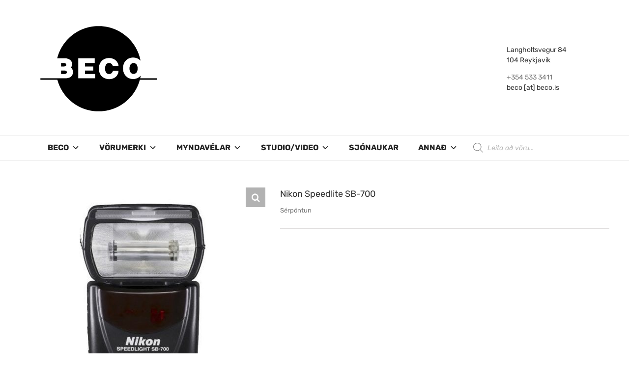

--- FILE ---
content_type: text/html; charset=UTF-8
request_url: https://www.beco.is/product/nikon-speedlite-sb-700/
body_size: 28423
content:
<!DOCTYPE html>
<html class="avada-html-layout-wide avada-html-header-position-top" lang="en-GB" prefix="og: http://ogp.me/ns# fb: http://ogp.me/ns/fb#">
<head>
	<meta http-equiv="X-UA-Compatible" content="IE=edge" />
	<meta http-equiv="Content-Type" content="text/html; charset=utf-8"/>
	<meta name="viewport" content="width=device-width, initial-scale=1" />
	<meta name='robots' content='index, follow, max-image-preview:large, max-snippet:-1, max-video-preview:-1' />

	<!-- This site is optimized with the Yoast SEO plugin v21.1 - https://yoast.com/wordpress/plugins/seo/ -->
	<title>Nikon Speedlite SB-700 - Beco</title>
	<link rel="canonical" href="https://www.beco.is/product/nikon-speedlite-sb-700/" />
	<meta property="og:locale" content="en_GB" />
	<meta property="og:type" content="article" />
	<meta property="og:title" content="Nikon Speedlite SB-700 - Beco" />
	<meta property="og:url" content="https://www.beco.is/product/nikon-speedlite-sb-700/" />
	<meta property="og:site_name" content="Beco" />
	<meta property="article:publisher" content="https://www.facebook.com/Beco.ehf" />
	<meta property="article:modified_time" content="2020-05-15T14:25:23+00:00" />
	<meta property="og:image" content="https://www.beco.is/wp-content/uploads/2016/05/asfækla-1.jpg" />
	<meta property="og:image:width" content="2000" />
	<meta property="og:image:height" content="2000" />
	<meta property="og:image:type" content="image/jpeg" />
	<meta name="twitter:card" content="summary_large_image" />
	<script type="application/ld+json" class="yoast-schema-graph">{"@context":"https://schema.org","@graph":[{"@type":"WebPage","@id":"https://www.beco.is/product/nikon-speedlite-sb-700/","url":"https://www.beco.is/product/nikon-speedlite-sb-700/","name":"Nikon Speedlite SB-700 - Beco","isPartOf":{"@id":"https://www.beco.is/#website"},"primaryImageOfPage":{"@id":"https://www.beco.is/product/nikon-speedlite-sb-700/#primaryimage"},"image":{"@id":"https://www.beco.is/product/nikon-speedlite-sb-700/#primaryimage"},"thumbnailUrl":"https://www.beco.is/wp-content/uploads/2016/05/asfækla-1.jpg","datePublished":"2016-05-10T15:32:01+00:00","dateModified":"2020-05-15T14:25:23+00:00","breadcrumb":{"@id":"https://www.beco.is/product/nikon-speedlite-sb-700/#breadcrumb"},"inLanguage":"en-GB","potentialAction":[{"@type":"ReadAction","target":["https://www.beco.is/product/nikon-speedlite-sb-700/"]}]},{"@type":"ImageObject","inLanguage":"en-GB","@id":"https://www.beco.is/product/nikon-speedlite-sb-700/#primaryimage","url":"https://www.beco.is/wp-content/uploads/2016/05/asfækla-1.jpg","contentUrl":"https://www.beco.is/wp-content/uploads/2016/05/asfækla-1.jpg","width":2000,"height":2000},{"@type":"BreadcrumbList","@id":"https://www.beco.is/product/nikon-speedlite-sb-700/#breadcrumb","itemListElement":[{"@type":"ListItem","position":1,"name":"Home","item":"https://www.beco.is/"},{"@type":"ListItem","position":2,"name":"Products","item":"https://www.beco.is/shop/"},{"@type":"ListItem","position":3,"name":"Nikon Speedlite SB-700"}]},{"@type":"WebSite","@id":"https://www.beco.is/#website","url":"https://www.beco.is/","name":"Beco","description":"Ljósmyndavörur og þjónusta","publisher":{"@id":"https://www.beco.is/#organization"},"potentialAction":[{"@type":"SearchAction","target":{"@type":"EntryPoint","urlTemplate":"https://www.beco.is/?s={search_term_string}"},"query-input":"required name=search_term_string"}],"inLanguage":"en-GB"},{"@type":"Organization","@id":"https://www.beco.is/#organization","name":"Beco","url":"https://www.beco.is/","logo":{"@type":"ImageObject","inLanguage":"en-GB","@id":"https://www.beco.is/#/schema/logo/image/","url":"https://www.beco.is/wp-content/uploads/2016/05/becologo_header1.png","contentUrl":"https://www.beco.is/wp-content/uploads/2016/05/becologo_header1.png","width":262,"height":200,"caption":"Beco"},"image":{"@id":"https://www.beco.is/#/schema/logo/image/"},"sameAs":["https://www.facebook.com/Beco.ehf"]}]}</script>
	<!-- / Yoast SEO plugin. -->


<link rel='dns-prefetch' href='//fonts.googleapis.com' />
<link rel="alternate" type="application/rss+xml" title="Beco &raquo; Feed" href="https://www.beco.is/feed/" />
<link rel="alternate" type="application/rss+xml" title="Beco &raquo; Comments Feed" href="https://www.beco.is/comments/feed/" />
		
		
		
		
		
		
		<meta property="og:title" content="Nikon Speedlite SB-700"/>
		<meta property="og:type" content="article"/>
		<meta property="og:url" content="https://www.beco.is/product/nikon-speedlite-sb-700/"/>
		<meta property="og:site_name" content="Beco"/>
		<meta property="og:description" content=""/>

									<meta property="og:image" content="https://www.beco.is/wp-content/uploads/2016/05/asfækla-1.jpg"/>
							<script type="text/javascript">
window._wpemojiSettings = {"baseUrl":"https:\/\/s.w.org\/images\/core\/emoji\/14.0.0\/72x72\/","ext":".png","svgUrl":"https:\/\/s.w.org\/images\/core\/emoji\/14.0.0\/svg\/","svgExt":".svg","source":{"concatemoji":"https:\/\/www.beco.is\/wp-includes\/js\/wp-emoji-release.min.js?ver=6.1.9"}};
/*! This file is auto-generated */
!function(e,a,t){var n,r,o,i=a.createElement("canvas"),p=i.getContext&&i.getContext("2d");function s(e,t){var a=String.fromCharCode,e=(p.clearRect(0,0,i.width,i.height),p.fillText(a.apply(this,e),0,0),i.toDataURL());return p.clearRect(0,0,i.width,i.height),p.fillText(a.apply(this,t),0,0),e===i.toDataURL()}function c(e){var t=a.createElement("script");t.src=e,t.defer=t.type="text/javascript",a.getElementsByTagName("head")[0].appendChild(t)}for(o=Array("flag","emoji"),t.supports={everything:!0,everythingExceptFlag:!0},r=0;r<o.length;r++)t.supports[o[r]]=function(e){if(p&&p.fillText)switch(p.textBaseline="top",p.font="600 32px Arial",e){case"flag":return s([127987,65039,8205,9895,65039],[127987,65039,8203,9895,65039])?!1:!s([55356,56826,55356,56819],[55356,56826,8203,55356,56819])&&!s([55356,57332,56128,56423,56128,56418,56128,56421,56128,56430,56128,56423,56128,56447],[55356,57332,8203,56128,56423,8203,56128,56418,8203,56128,56421,8203,56128,56430,8203,56128,56423,8203,56128,56447]);case"emoji":return!s([129777,127995,8205,129778,127999],[129777,127995,8203,129778,127999])}return!1}(o[r]),t.supports.everything=t.supports.everything&&t.supports[o[r]],"flag"!==o[r]&&(t.supports.everythingExceptFlag=t.supports.everythingExceptFlag&&t.supports[o[r]]);t.supports.everythingExceptFlag=t.supports.everythingExceptFlag&&!t.supports.flag,t.DOMReady=!1,t.readyCallback=function(){t.DOMReady=!0},t.supports.everything||(n=function(){t.readyCallback()},a.addEventListener?(a.addEventListener("DOMContentLoaded",n,!1),e.addEventListener("load",n,!1)):(e.attachEvent("onload",n),a.attachEvent("onreadystatechange",function(){"complete"===a.readyState&&t.readyCallback()})),(e=t.source||{}).concatemoji?c(e.concatemoji):e.wpemoji&&e.twemoji&&(c(e.twemoji),c(e.wpemoji)))}(window,document,window._wpemojiSettings);
</script>
<style type="text/css">
img.wp-smiley,
img.emoji {
	display: inline !important;
	border: none !important;
	box-shadow: none !important;
	height: 1em !important;
	width: 1em !important;
	margin: 0 0.07em !important;
	vertical-align: -0.1em !important;
	background: none !important;
	padding: 0 !important;
}
</style>
	<style id='pdfemb-pdf-embedder-viewer-style-inline-css' type='text/css'>
.wp-block-pdfemb-pdf-embedder-viewer{max-width:none}

</style>
<link rel='stylesheet' id='wc-blocks-vendors-style-css' href='https://www.beco.is/wp-content/plugins/woocommerce/packages/woocommerce-blocks/build/wc-blocks-vendors-style.css?ver=10.4.6' type='text/css' media='all' />
<link rel='stylesheet' id='wc-blocks-style-css' href='https://www.beco.is/wp-content/plugins/woocommerce/packages/woocommerce-blocks/build/wc-blocks-style.css?ver=10.4.6' type='text/css' media='all' />
<link rel='stylesheet' id='classic-theme-styles-css' href='https://www.beco.is/wp-includes/css/classic-themes.min.css?ver=1' type='text/css' media='all' />
<style id='global-styles-inline-css' type='text/css'>
body{--wp--preset--color--black: #000000;--wp--preset--color--cyan-bluish-gray: #abb8c3;--wp--preset--color--white: #ffffff;--wp--preset--color--pale-pink: #f78da7;--wp--preset--color--vivid-red: #cf2e2e;--wp--preset--color--luminous-vivid-orange: #ff6900;--wp--preset--color--luminous-vivid-amber: #fcb900;--wp--preset--color--light-green-cyan: #7bdcb5;--wp--preset--color--vivid-green-cyan: #00d084;--wp--preset--color--pale-cyan-blue: #8ed1fc;--wp--preset--color--vivid-cyan-blue: #0693e3;--wp--preset--color--vivid-purple: #9b51e0;--wp--preset--gradient--vivid-cyan-blue-to-vivid-purple: linear-gradient(135deg,rgba(6,147,227,1) 0%,rgb(155,81,224) 100%);--wp--preset--gradient--light-green-cyan-to-vivid-green-cyan: linear-gradient(135deg,rgb(122,220,180) 0%,rgb(0,208,130) 100%);--wp--preset--gradient--luminous-vivid-amber-to-luminous-vivid-orange: linear-gradient(135deg,rgba(252,185,0,1) 0%,rgba(255,105,0,1) 100%);--wp--preset--gradient--luminous-vivid-orange-to-vivid-red: linear-gradient(135deg,rgba(255,105,0,1) 0%,rgb(207,46,46) 100%);--wp--preset--gradient--very-light-gray-to-cyan-bluish-gray: linear-gradient(135deg,rgb(238,238,238) 0%,rgb(169,184,195) 100%);--wp--preset--gradient--cool-to-warm-spectrum: linear-gradient(135deg,rgb(74,234,220) 0%,rgb(151,120,209) 20%,rgb(207,42,186) 40%,rgb(238,44,130) 60%,rgb(251,105,98) 80%,rgb(254,248,76) 100%);--wp--preset--gradient--blush-light-purple: linear-gradient(135deg,rgb(255,206,236) 0%,rgb(152,150,240) 100%);--wp--preset--gradient--blush-bordeaux: linear-gradient(135deg,rgb(254,205,165) 0%,rgb(254,45,45) 50%,rgb(107,0,62) 100%);--wp--preset--gradient--luminous-dusk: linear-gradient(135deg,rgb(255,203,112) 0%,rgb(199,81,192) 50%,rgb(65,88,208) 100%);--wp--preset--gradient--pale-ocean: linear-gradient(135deg,rgb(255,245,203) 0%,rgb(182,227,212) 50%,rgb(51,167,181) 100%);--wp--preset--gradient--electric-grass: linear-gradient(135deg,rgb(202,248,128) 0%,rgb(113,206,126) 100%);--wp--preset--gradient--midnight: linear-gradient(135deg,rgb(2,3,129) 0%,rgb(40,116,252) 100%);--wp--preset--duotone--dark-grayscale: url('#wp-duotone-dark-grayscale');--wp--preset--duotone--grayscale: url('#wp-duotone-grayscale');--wp--preset--duotone--purple-yellow: url('#wp-duotone-purple-yellow');--wp--preset--duotone--blue-red: url('#wp-duotone-blue-red');--wp--preset--duotone--midnight: url('#wp-duotone-midnight');--wp--preset--duotone--magenta-yellow: url('#wp-duotone-magenta-yellow');--wp--preset--duotone--purple-green: url('#wp-duotone-purple-green');--wp--preset--duotone--blue-orange: url('#wp-duotone-blue-orange');--wp--preset--font-size--small: 9.75px;--wp--preset--font-size--medium: 20px;--wp--preset--font-size--large: 19.5px;--wp--preset--font-size--x-large: 42px;--wp--preset--font-size--normal: 13px;--wp--preset--font-size--xlarge: 26px;--wp--preset--font-size--huge: 39px;--wp--preset--spacing--20: 0.44rem;--wp--preset--spacing--30: 0.67rem;--wp--preset--spacing--40: 1rem;--wp--preset--spacing--50: 1.5rem;--wp--preset--spacing--60: 2.25rem;--wp--preset--spacing--70: 3.38rem;--wp--preset--spacing--80: 5.06rem;}:where(.is-layout-flex){gap: 0.5em;}body .is-layout-flow > .alignleft{float: left;margin-inline-start: 0;margin-inline-end: 2em;}body .is-layout-flow > .alignright{float: right;margin-inline-start: 2em;margin-inline-end: 0;}body .is-layout-flow > .aligncenter{margin-left: auto !important;margin-right: auto !important;}body .is-layout-constrained > .alignleft{float: left;margin-inline-start: 0;margin-inline-end: 2em;}body .is-layout-constrained > .alignright{float: right;margin-inline-start: 2em;margin-inline-end: 0;}body .is-layout-constrained > .aligncenter{margin-left: auto !important;margin-right: auto !important;}body .is-layout-constrained > :where(:not(.alignleft):not(.alignright):not(.alignfull)){max-width: var(--wp--style--global--content-size);margin-left: auto !important;margin-right: auto !important;}body .is-layout-constrained > .alignwide{max-width: var(--wp--style--global--wide-size);}body .is-layout-flex{display: flex;}body .is-layout-flex{flex-wrap: wrap;align-items: center;}body .is-layout-flex > *{margin: 0;}:where(.wp-block-columns.is-layout-flex){gap: 2em;}.has-black-color{color: var(--wp--preset--color--black) !important;}.has-cyan-bluish-gray-color{color: var(--wp--preset--color--cyan-bluish-gray) !important;}.has-white-color{color: var(--wp--preset--color--white) !important;}.has-pale-pink-color{color: var(--wp--preset--color--pale-pink) !important;}.has-vivid-red-color{color: var(--wp--preset--color--vivid-red) !important;}.has-luminous-vivid-orange-color{color: var(--wp--preset--color--luminous-vivid-orange) !important;}.has-luminous-vivid-amber-color{color: var(--wp--preset--color--luminous-vivid-amber) !important;}.has-light-green-cyan-color{color: var(--wp--preset--color--light-green-cyan) !important;}.has-vivid-green-cyan-color{color: var(--wp--preset--color--vivid-green-cyan) !important;}.has-pale-cyan-blue-color{color: var(--wp--preset--color--pale-cyan-blue) !important;}.has-vivid-cyan-blue-color{color: var(--wp--preset--color--vivid-cyan-blue) !important;}.has-vivid-purple-color{color: var(--wp--preset--color--vivid-purple) !important;}.has-black-background-color{background-color: var(--wp--preset--color--black) !important;}.has-cyan-bluish-gray-background-color{background-color: var(--wp--preset--color--cyan-bluish-gray) !important;}.has-white-background-color{background-color: var(--wp--preset--color--white) !important;}.has-pale-pink-background-color{background-color: var(--wp--preset--color--pale-pink) !important;}.has-vivid-red-background-color{background-color: var(--wp--preset--color--vivid-red) !important;}.has-luminous-vivid-orange-background-color{background-color: var(--wp--preset--color--luminous-vivid-orange) !important;}.has-luminous-vivid-amber-background-color{background-color: var(--wp--preset--color--luminous-vivid-amber) !important;}.has-light-green-cyan-background-color{background-color: var(--wp--preset--color--light-green-cyan) !important;}.has-vivid-green-cyan-background-color{background-color: var(--wp--preset--color--vivid-green-cyan) !important;}.has-pale-cyan-blue-background-color{background-color: var(--wp--preset--color--pale-cyan-blue) !important;}.has-vivid-cyan-blue-background-color{background-color: var(--wp--preset--color--vivid-cyan-blue) !important;}.has-vivid-purple-background-color{background-color: var(--wp--preset--color--vivid-purple) !important;}.has-black-border-color{border-color: var(--wp--preset--color--black) !important;}.has-cyan-bluish-gray-border-color{border-color: var(--wp--preset--color--cyan-bluish-gray) !important;}.has-white-border-color{border-color: var(--wp--preset--color--white) !important;}.has-pale-pink-border-color{border-color: var(--wp--preset--color--pale-pink) !important;}.has-vivid-red-border-color{border-color: var(--wp--preset--color--vivid-red) !important;}.has-luminous-vivid-orange-border-color{border-color: var(--wp--preset--color--luminous-vivid-orange) !important;}.has-luminous-vivid-amber-border-color{border-color: var(--wp--preset--color--luminous-vivid-amber) !important;}.has-light-green-cyan-border-color{border-color: var(--wp--preset--color--light-green-cyan) !important;}.has-vivid-green-cyan-border-color{border-color: var(--wp--preset--color--vivid-green-cyan) !important;}.has-pale-cyan-blue-border-color{border-color: var(--wp--preset--color--pale-cyan-blue) !important;}.has-vivid-cyan-blue-border-color{border-color: var(--wp--preset--color--vivid-cyan-blue) !important;}.has-vivid-purple-border-color{border-color: var(--wp--preset--color--vivid-purple) !important;}.has-vivid-cyan-blue-to-vivid-purple-gradient-background{background: var(--wp--preset--gradient--vivid-cyan-blue-to-vivid-purple) !important;}.has-light-green-cyan-to-vivid-green-cyan-gradient-background{background: var(--wp--preset--gradient--light-green-cyan-to-vivid-green-cyan) !important;}.has-luminous-vivid-amber-to-luminous-vivid-orange-gradient-background{background: var(--wp--preset--gradient--luminous-vivid-amber-to-luminous-vivid-orange) !important;}.has-luminous-vivid-orange-to-vivid-red-gradient-background{background: var(--wp--preset--gradient--luminous-vivid-orange-to-vivid-red) !important;}.has-very-light-gray-to-cyan-bluish-gray-gradient-background{background: var(--wp--preset--gradient--very-light-gray-to-cyan-bluish-gray) !important;}.has-cool-to-warm-spectrum-gradient-background{background: var(--wp--preset--gradient--cool-to-warm-spectrum) !important;}.has-blush-light-purple-gradient-background{background: var(--wp--preset--gradient--blush-light-purple) !important;}.has-blush-bordeaux-gradient-background{background: var(--wp--preset--gradient--blush-bordeaux) !important;}.has-luminous-dusk-gradient-background{background: var(--wp--preset--gradient--luminous-dusk) !important;}.has-pale-ocean-gradient-background{background: var(--wp--preset--gradient--pale-ocean) !important;}.has-electric-grass-gradient-background{background: var(--wp--preset--gradient--electric-grass) !important;}.has-midnight-gradient-background{background: var(--wp--preset--gradient--midnight) !important;}.has-small-font-size{font-size: var(--wp--preset--font-size--small) !important;}.has-medium-font-size{font-size: var(--wp--preset--font-size--medium) !important;}.has-large-font-size{font-size: var(--wp--preset--font-size--large) !important;}.has-x-large-font-size{font-size: var(--wp--preset--font-size--x-large) !important;}
.wp-block-navigation a:where(:not(.wp-element-button)){color: inherit;}
:where(.wp-block-columns.is-layout-flex){gap: 2em;}
.wp-block-pullquote{font-size: 1.5em;line-height: 1.6;}
</style>
<link rel='stylesheet' id='jquery-ui-css' href='https://www.beco.is/wp-content/plugins/advance-search/inc/common/css/jquery-ui.css?ver=1.1.6' type='text/css' media='all' />
<link rel='stylesheet' id='font-awesome.min-css' href='https://www.beco.is/wp-content/plugins/advance-search/assets/css/font-awesome.min.css?ver=1.1.6' type='text/css' media='all' />
<link rel='stylesheet' id='advance-search-css' href='https://www.beco.is/wp-content/plugins/advance-search/inc/common/css/advance-search-common.css?ver=1.1.6' type='text/css' media='all' />
<link rel='stylesheet' id='rs-plugin-settings-css' href='https://www.beco.is/wp-content/plugins/revslider/public/assets/css/rs6.css?ver=6.2.23' type='text/css' media='all' />
<style id='rs-plugin-settings-inline-css' type='text/css'>
#rs-demo-id {}
</style>
<link rel='stylesheet' id='wpb-wl-fancybox-css' href='https://www.beco.is/wp-content/plugins/woocommerce-lightbox/assets/css/jquery.fancybox.min.css?ver=6.1.9' type='text/css' media='all' />
<link rel='stylesheet' id='wpb-wl-magnific-popup-css' href='https://www.beco.is/wp-content/plugins/woocommerce-lightbox/assets/css/magnific-popup.css?ver=1.0' type='text/css' media='all' />
<link rel='stylesheet' id='wpb-wl-main-css' href='https://www.beco.is/wp-content/plugins/woocommerce-lightbox/assets/css/main.css?ver=1.0' type='text/css' media='all' />
<link rel='stylesheet' id='nb-styles-css' href='https://www.beco.is/wp-content/plugins/woocommerce-new-product-badge/assets/css/style.css?ver=6.1.9' type='text/css' media='all' />
<link rel='stylesheet' id='photoswipe-css' href='https://www.beco.is/wp-content/plugins/woocommerce/assets/css/photoswipe/photoswipe.min.css?ver=7.9.0' type='text/css' media='all' />
<link rel='stylesheet' id='photoswipe-default-skin-css' href='https://www.beco.is/wp-content/plugins/woocommerce/assets/css/photoswipe/default-skin/default-skin.min.css?ver=7.9.0' type='text/css' media='all' />
<style id='woocommerce-inline-inline-css' type='text/css'>
.woocommerce form .form-row .required { visibility: visible; }
</style>
<link rel='stylesheet' id='googlefonts-css' href='https://fonts.googleapis.com/css?family=Rubik:500|Rubik:600|Rubik:700|Rubik:400&subset=latin' type='text/css' media='all' />
<link rel='stylesheet' id='cff-css' href='https://www.beco.is/wp-content/plugins/custom-facebook-feed-pro/assets/css/cff-style.min.css?ver=4.7.3' type='text/css' media='all' />
<link rel='stylesheet' id='megamenu-css' href='https://www.beco.is/wp-content/uploads/maxmegamenu/style.css?ver=586ba1' type='text/css' media='all' />
<link rel='stylesheet' id='dashicons-css' href='https://www.beco.is/wp-includes/css/dashicons.min.css?ver=6.1.9' type='text/css' media='all' />
<style id='dashicons-inline-css' type='text/css'>
[data-font="Dashicons"]:before {font-family: 'Dashicons' !important;content: attr(data-icon) !important;speak: none !important;font-weight: normal !important;font-variant: normal !important;text-transform: none !important;line-height: 1 !important;font-style: normal !important;-webkit-font-smoothing: antialiased !important;-moz-osx-font-smoothing: grayscale !important;}
</style>
<link rel='stylesheet' id='megamenu-google-fonts-css' href='//fonts.googleapis.com/css?family=Rubik%3A400%2C700&#038;ver=6.1.9' type='text/css' media='all' />
<link rel='stylesheet' id='megamenu-genericons-css' href='https://www.beco.is/wp-content/plugins/megamenu-pro/icons/genericons/genericons/genericons.css?ver=2.0.1' type='text/css' media='all' />
<link rel='stylesheet' id='megamenu-fontawesome-css' href='https://www.beco.is/wp-content/plugins/megamenu-pro/icons/fontawesome/css/font-awesome.min.css?ver=2.0.1' type='text/css' media='all' />
<link rel='stylesheet' id='megamenu-fontawesome5-css' href='https://www.beco.is/wp-content/plugins/megamenu-pro/icons/fontawesome5/css/all.min.css?ver=2.0.1' type='text/css' media='all' />
<link rel='stylesheet' id='ywctm-frontend-css' href='https://www.beco.is/wp-content/plugins/yith-woocommerce-catalog-mode/assets/css/frontend.min.css?ver=2.27.0' type='text/css' media='all' />
<style id='ywctm-frontend-inline-css' type='text/css'>
form.cart button.single_add_to_cart_button, form.cart .quantity, .widget.woocommerce.widget_shopping_cart{display: none !important}
</style>
<link rel='stylesheet' id='dgwt-wcas-style-css' href='https://www.beco.is/wp-content/plugins/ajax-search-for-woocommerce/assets/css/style.min.css?ver=1.32.2' type='text/css' media='all' />
<!--[if IE]>
<link rel='stylesheet' id='avada-IE-css' href='https://www.beco.is/wp-content/themes/Avada/assets/css/dynamic/ie.min.css?ver=7.3.1' type='text/css' media='all' />
<style id='avada-IE-inline-css' type='text/css'>
.avada-select-parent .select-arrow{background-color:#ffffff}
.select-arrow{background-color:#ffffff}
</style>
<![endif]-->
<link rel='stylesheet' id='tablepress-default-css' href='https://www.beco.is/wp-content/plugins/tablepress/css/build/default.css?ver=2.4.4' type='text/css' media='all' />
<link rel='stylesheet' id='fusion-dynamic-css-css' href='https://www.beco.is/wp-content/uploads/fusion-styles/428eb32382e076e2634bbad16f68f713.min.css?ver=3.3.1' type='text/css' media='all' />
<script type="text/template" id="tmpl-variation-template">
	<div class="woocommerce-variation-description">{{{ data.variation.variation_description }}}</div>
	<div class="woocommerce-variation-price">{{{ data.variation.price_html }}}</div>
	<div class="woocommerce-variation-availability">{{{ data.variation.availability_html }}}</div>
</script>
<script type="text/template" id="tmpl-unavailable-variation-template">
	<p>Sorry, this product is unavailable. Please choose a different combination.</p>
</script>
<script type='text/javascript' src='https://www.beco.is/wp-includes/js/jquery/jquery.min.js?ver=3.6.1' id='jquery-core-js'></script>
<script type='text/javascript' src='https://www.beco.is/wp-includes/js/jquery/jquery-migrate.min.js?ver=3.3.2' id='jquery-migrate-js'></script>
<script type='text/javascript' src='https://www.beco.is/wp-content/plugins/advance-search/inc/frontend/js/advance-search-frontend.js?ver=1.1.6' id='advance-search-js'></script>
<script type='text/javascript' src='https://www.beco.is/wp-content/plugins/revslider/public/assets/js/rbtools.min.js?ver=6.2.23' id='tp-tools-js'></script>
<script type='text/javascript' src='https://www.beco.is/wp-content/plugins/revslider/public/assets/js/rs6.min.js?ver=6.2.23' id='revmin-js'></script>
<link rel="https://api.w.org/" href="https://www.beco.is/wp-json/" /><link rel="alternate" type="application/json" href="https://www.beco.is/wp-json/wp/v2/product/6467" /><link rel="EditURI" type="application/rsd+xml" title="RSD" href="https://www.beco.is/xmlrpc.php?rsd" />
<link rel="wlwmanifest" type="application/wlwmanifest+xml" href="https://www.beco.is/wp-includes/wlwmanifest.xml" />
<meta name="generator" content="WordPress 6.1.9" />
<meta name="generator" content="WooCommerce 7.9.0" />
<link rel='shortlink' href='https://www.beco.is/?p=6467' />
<link rel="alternate" type="application/json+oembed" href="https://www.beco.is/wp-json/oembed/1.0/embed?url=https%3A%2F%2Fwww.beco.is%2Fproduct%2Fnikon-speedlite-sb-700%2F" />
<link rel="alternate" type="text/xml+oembed" href="https://www.beco.is/wp-json/oembed/1.0/embed?url=https%3A%2F%2Fwww.beco.is%2Fproduct%2Fnikon-speedlite-sb-700%2F&#038;format=xml" />
<!-- Custom Facebook Feed JS vars -->
<script type="text/javascript">
var cffsiteurl = "https://www.beco.is/wp-content/plugins";
var cffajaxurl = "https://www.beco.is/wp-admin/admin-ajax.php";


var cfflinkhashtags = "true";
</script>
<style type='text/css' media='screen'>
	h3{ font-family:"Rubik", arial, sans-serif;}
	h4{ font-family:"Rubik", arial, sans-serif;}
	h5{ font-family:"Rubik", arial, sans-serif;}
	h6{ font-family:"Rubik", arial, sans-serif;}
	blockquote{ font-family:"Rubik", arial, sans-serif;}
	p{ font-family:"Rubik", arial, sans-serif;}
	li{ font-family:"Rubik", arial, sans-serif;}
	h2{ font-family:"Rubik", arial, sans-serif;}
	h1{ font-family:"Rubik", arial, sans-serif;}
	p{ font-family:"Rubik", arial, sans-serif;}
</style>
<!-- fonts delivered by Wordpress Google Fonts, a plugin by Adrian3.com -->		<style>
			.dgwt-wcas-ico-magnifier,.dgwt-wcas-ico-magnifier-handler{max-width:20px}.dgwt-wcas-search-wrapp{max-width:1100px}.dgwt-wcas-search-wrapp .dgwt-wcas-sf-wrapp input[type=search].dgwt-wcas-search-input,.dgwt-wcas-search-wrapp .dgwt-wcas-sf-wrapp input[type=search].dgwt-wcas-search-input:hover,.dgwt-wcas-search-wrapp .dgwt-wcas-sf-wrapp input[type=search].dgwt-wcas-search-input:focus{background-color:#fff;color:#0a0a0a;border-color:#fff}.dgwt-wcas-sf-wrapp input[type=search].dgwt-wcas-search-input::placeholder{color:#0a0a0a;opacity:.3}.dgwt-wcas-sf-wrapp input[type=search].dgwt-wcas-search-input::-webkit-input-placeholder{color:#0a0a0a;opacity:.3}.dgwt-wcas-sf-wrapp input[type=search].dgwt-wcas-search-input:-moz-placeholder{color:#0a0a0a;opacity:.3}.dgwt-wcas-sf-wrapp input[type=search].dgwt-wcas-search-input::-moz-placeholder{color:#0a0a0a;opacity:.3}.dgwt-wcas-sf-wrapp input[type=search].dgwt-wcas-search-input:-ms-input-placeholder{color:#0a0a0a}.dgwt-wcas-no-submit.dgwt-wcas-search-wrapp .dgwt-wcas-ico-magnifier path,.dgwt-wcas-search-wrapp .dgwt-wcas-close path{fill:#0a0a0a}.dgwt-wcas-loader-circular-path{stroke:#0a0a0a}.dgwt-wcas-preloader{opacity:.6}.dgwt-wcas-suggestions-wrapp *,.dgwt-wcas-details-wrapp *,.dgwt-wcas-sd,.dgwt-wcas-suggestion *{color:#0a0a0a}.dgwt-wcas-search-icon{color:#727272}.dgwt-wcas-search-icon path{fill:#727272}		</style>
		<style type="text/css" id="css-fb-visibility">@media screen and (max-width: 640px){body:not(.fusion-builder-ui-wireframe) .fusion-no-small-visibility{display:none !important;}body:not(.fusion-builder-ui-wireframe) .sm-text-align-center{text-align:center !important;}body:not(.fusion-builder-ui-wireframe) .sm-text-align-left{text-align:left !important;}body:not(.fusion-builder-ui-wireframe) .sm-text-align-right{text-align:right !important;}body:not(.fusion-builder-ui-wireframe) .sm-mx-auto{margin-left:auto !important;margin-right:auto !important;}body:not(.fusion-builder-ui-wireframe) .sm-ml-auto{margin-left:auto !important;}body:not(.fusion-builder-ui-wireframe) .sm-mr-auto{margin-right:auto !important;}body:not(.fusion-builder-ui-wireframe) .fusion-absolute-position-small{position:absolute;top:auto;width:100%;}}@media screen and (min-width: 641px) and (max-width: 1024px){body:not(.fusion-builder-ui-wireframe) .fusion-no-medium-visibility{display:none !important;}body:not(.fusion-builder-ui-wireframe) .md-text-align-center{text-align:center !important;}body:not(.fusion-builder-ui-wireframe) .md-text-align-left{text-align:left !important;}body:not(.fusion-builder-ui-wireframe) .md-text-align-right{text-align:right !important;}body:not(.fusion-builder-ui-wireframe) .md-mx-auto{margin-left:auto !important;margin-right:auto !important;}body:not(.fusion-builder-ui-wireframe) .md-ml-auto{margin-left:auto !important;}body:not(.fusion-builder-ui-wireframe) .md-mr-auto{margin-right:auto !important;}body:not(.fusion-builder-ui-wireframe) .fusion-absolute-position-medium{position:absolute;top:auto;width:100%;}}@media screen and (min-width: 1025px){body:not(.fusion-builder-ui-wireframe) .fusion-no-large-visibility{display:none !important;}body:not(.fusion-builder-ui-wireframe) .lg-text-align-center{text-align:center !important;}body:not(.fusion-builder-ui-wireframe) .lg-text-align-left{text-align:left !important;}body:not(.fusion-builder-ui-wireframe) .lg-text-align-right{text-align:right !important;}body:not(.fusion-builder-ui-wireframe) .lg-mx-auto{margin-left:auto !important;margin-right:auto !important;}body:not(.fusion-builder-ui-wireframe) .lg-ml-auto{margin-left:auto !important;}body:not(.fusion-builder-ui-wireframe) .lg-mr-auto{margin-right:auto !important;}body:not(.fusion-builder-ui-wireframe) .fusion-absolute-position-large{position:absolute;top:auto;width:100%;}}</style>	<noscript><style>.woocommerce-product-gallery{ opacity: 1 !important; }</style></noscript>
	<meta name="generator" content="Powered by Slider Revolution 6.2.23 - responsive, Mobile-Friendly Slider Plugin for WordPress with comfortable drag and drop interface." />
<link rel="icon" href="https://www.beco.is/wp-content/uploads/2015/03/beco_icon-54f5dfd0v1_site_icon-64x64.png" sizes="32x32" />
<link rel="icon" href="https://www.beco.is/wp-content/uploads/2015/03/beco_icon-54f5dfd0v1_site_icon-200x200.png" sizes="192x192" />
<link rel="apple-touch-icon" href="https://www.beco.is/wp-content/uploads/2015/03/beco_icon-54f5dfd0v1_site_icon-200x200.png" />
<meta name="msapplication-TileImage" content="https://www.beco.is/wp-content/uploads/2015/03/beco_icon-54f5dfd0v1_site_icon-300x300.png" />
<script type="text/javascript">function setREVStartSize(e){
			//window.requestAnimationFrame(function() {				 
				window.RSIW = window.RSIW===undefined ? window.innerWidth : window.RSIW;	
				window.RSIH = window.RSIH===undefined ? window.innerHeight : window.RSIH;	
				try {								
					var pw = document.getElementById(e.c).parentNode.offsetWidth,
						newh;
					pw = pw===0 || isNaN(pw) ? window.RSIW : pw;
					e.tabw = e.tabw===undefined ? 0 : parseInt(e.tabw);
					e.thumbw = e.thumbw===undefined ? 0 : parseInt(e.thumbw);
					e.tabh = e.tabh===undefined ? 0 : parseInt(e.tabh);
					e.thumbh = e.thumbh===undefined ? 0 : parseInt(e.thumbh);
					e.tabhide = e.tabhide===undefined ? 0 : parseInt(e.tabhide);
					e.thumbhide = e.thumbhide===undefined ? 0 : parseInt(e.thumbhide);
					e.mh = e.mh===undefined || e.mh=="" || e.mh==="auto" ? 0 : parseInt(e.mh,0);		
					if(e.layout==="fullscreen" || e.l==="fullscreen") 						
						newh = Math.max(e.mh,window.RSIH);					
					else{					
						e.gw = Array.isArray(e.gw) ? e.gw : [e.gw];
						for (var i in e.rl) if (e.gw[i]===undefined || e.gw[i]===0) e.gw[i] = e.gw[i-1];					
						e.gh = e.el===undefined || e.el==="" || (Array.isArray(e.el) && e.el.length==0)? e.gh : e.el;
						e.gh = Array.isArray(e.gh) ? e.gh : [e.gh];
						for (var i in e.rl) if (e.gh[i]===undefined || e.gh[i]===0) e.gh[i] = e.gh[i-1];
											
						var nl = new Array(e.rl.length),
							ix = 0,						
							sl;					
						e.tabw = e.tabhide>=pw ? 0 : e.tabw;
						e.thumbw = e.thumbhide>=pw ? 0 : e.thumbw;
						e.tabh = e.tabhide>=pw ? 0 : e.tabh;
						e.thumbh = e.thumbhide>=pw ? 0 : e.thumbh;					
						for (var i in e.rl) nl[i] = e.rl[i]<window.RSIW ? 0 : e.rl[i];
						sl = nl[0];									
						for (var i in nl) if (sl>nl[i] && nl[i]>0) { sl = nl[i]; ix=i;}															
						var m = pw>(e.gw[ix]+e.tabw+e.thumbw) ? 1 : (pw-(e.tabw+e.thumbw)) / (e.gw[ix]);					
						newh =  (e.gh[ix] * m) + (e.tabh + e.thumbh);
					}				
					if(window.rs_init_css===undefined) window.rs_init_css = document.head.appendChild(document.createElement("style"));					
					document.getElementById(e.c).height = newh+"px";
					window.rs_init_css.innerHTML += "#"+e.c+"_wrapper { height: "+newh+"px }";				
				} catch(e){
					console.log("Failure at Presize of Slider:" + e)
				}					   
			//});
		  };</script>
		<script type="text/javascript">
			var doc = document.documentElement;
			doc.setAttribute( 'data-useragent', navigator.userAgent );
		</script>
		<style type="text/css">/** Mega Menu CSS: fs **/</style>

	</head>

<body class="product-template-default single single-product postid-6467 theme-Avada wpb-wl-woocommerce woocommerce woocommerce-page woocommerce-no-js mega-menu-main-navigation fusion-image-hovers fusion-pagination-sizing fusion-button_size-large fusion-button_type-flat fusion-button_span-no avada-image-rollover-circle-yes avada-image-rollover-no fusion-has-button-gradient fusion-body ltr fusion-sticky-header no-tablet-sticky-header no-mobile-sticky-header no-mobile-slidingbar no-mobile-totop avada-has-rev-slider-styles fusion-disable-outline fusion-sub-menu-fade mobile-logo-pos-left layout-wide-mode avada-has-boxed-modal-shadow-none layout-scroll-offset-full avada-has-zero-margin-offset-top fusion-top-header menu-text-align-center fusion-woo-product-design-clean fusion-woo-shop-page-columns-6 fusion-woo-related-columns-4 fusion-woo-archive-page-columns-4 fusion-woocommerce-equal-heights woo-tabs-horizontal woo-sale-badge-circle woo-outofstock-badge-top_bar mobile-menu-design-classic fusion-show-pagination-text fusion-header-layout-v4 avada-responsive avada-footer-fx-parallax-effect avada-menu-highlight-style-bar fusion-search-form-classic fusion-main-menu-search-dropdown fusion-avatar-square avada-sticky-shrinkage avada-dropdown-styles avada-blog-layout-large avada-blog-archive-layout-large avada-header-shadow-no avada-menu-icon-position-left avada-has-megamenu-shadow avada-has-breadcrumb-mobile-hidden avada-has-titlebar-hide avada-has-pagination-padding avada-flyout-menu-direction-fade avada-ec-views-v1" >
	<svg xmlns="http://www.w3.org/2000/svg" viewBox="0 0 0 0" width="0" height="0" focusable="false" role="none" style="visibility: hidden; position: absolute; left: -9999px; overflow: hidden;" ><defs><filter id="wp-duotone-dark-grayscale"><feColorMatrix color-interpolation-filters="sRGB" type="matrix" values=" .299 .587 .114 0 0 .299 .587 .114 0 0 .299 .587 .114 0 0 .299 .587 .114 0 0 " /><feComponentTransfer color-interpolation-filters="sRGB" ><feFuncR type="table" tableValues="0 0.49803921568627" /><feFuncG type="table" tableValues="0 0.49803921568627" /><feFuncB type="table" tableValues="0 0.49803921568627" /><feFuncA type="table" tableValues="1 1" /></feComponentTransfer><feComposite in2="SourceGraphic" operator="in" /></filter></defs></svg><svg xmlns="http://www.w3.org/2000/svg" viewBox="0 0 0 0" width="0" height="0" focusable="false" role="none" style="visibility: hidden; position: absolute; left: -9999px; overflow: hidden;" ><defs><filter id="wp-duotone-grayscale"><feColorMatrix color-interpolation-filters="sRGB" type="matrix" values=" .299 .587 .114 0 0 .299 .587 .114 0 0 .299 .587 .114 0 0 .299 .587 .114 0 0 " /><feComponentTransfer color-interpolation-filters="sRGB" ><feFuncR type="table" tableValues="0 1" /><feFuncG type="table" tableValues="0 1" /><feFuncB type="table" tableValues="0 1" /><feFuncA type="table" tableValues="1 1" /></feComponentTransfer><feComposite in2="SourceGraphic" operator="in" /></filter></defs></svg><svg xmlns="http://www.w3.org/2000/svg" viewBox="0 0 0 0" width="0" height="0" focusable="false" role="none" style="visibility: hidden; position: absolute; left: -9999px; overflow: hidden;" ><defs><filter id="wp-duotone-purple-yellow"><feColorMatrix color-interpolation-filters="sRGB" type="matrix" values=" .299 .587 .114 0 0 .299 .587 .114 0 0 .299 .587 .114 0 0 .299 .587 .114 0 0 " /><feComponentTransfer color-interpolation-filters="sRGB" ><feFuncR type="table" tableValues="0.54901960784314 0.98823529411765" /><feFuncG type="table" tableValues="0 1" /><feFuncB type="table" tableValues="0.71764705882353 0.25490196078431" /><feFuncA type="table" tableValues="1 1" /></feComponentTransfer><feComposite in2="SourceGraphic" operator="in" /></filter></defs></svg><svg xmlns="http://www.w3.org/2000/svg" viewBox="0 0 0 0" width="0" height="0" focusable="false" role="none" style="visibility: hidden; position: absolute; left: -9999px; overflow: hidden;" ><defs><filter id="wp-duotone-blue-red"><feColorMatrix color-interpolation-filters="sRGB" type="matrix" values=" .299 .587 .114 0 0 .299 .587 .114 0 0 .299 .587 .114 0 0 .299 .587 .114 0 0 " /><feComponentTransfer color-interpolation-filters="sRGB" ><feFuncR type="table" tableValues="0 1" /><feFuncG type="table" tableValues="0 0.27843137254902" /><feFuncB type="table" tableValues="0.5921568627451 0.27843137254902" /><feFuncA type="table" tableValues="1 1" /></feComponentTransfer><feComposite in2="SourceGraphic" operator="in" /></filter></defs></svg><svg xmlns="http://www.w3.org/2000/svg" viewBox="0 0 0 0" width="0" height="0" focusable="false" role="none" style="visibility: hidden; position: absolute; left: -9999px; overflow: hidden;" ><defs><filter id="wp-duotone-midnight"><feColorMatrix color-interpolation-filters="sRGB" type="matrix" values=" .299 .587 .114 0 0 .299 .587 .114 0 0 .299 .587 .114 0 0 .299 .587 .114 0 0 " /><feComponentTransfer color-interpolation-filters="sRGB" ><feFuncR type="table" tableValues="0 0" /><feFuncG type="table" tableValues="0 0.64705882352941" /><feFuncB type="table" tableValues="0 1" /><feFuncA type="table" tableValues="1 1" /></feComponentTransfer><feComposite in2="SourceGraphic" operator="in" /></filter></defs></svg><svg xmlns="http://www.w3.org/2000/svg" viewBox="0 0 0 0" width="0" height="0" focusable="false" role="none" style="visibility: hidden; position: absolute; left: -9999px; overflow: hidden;" ><defs><filter id="wp-duotone-magenta-yellow"><feColorMatrix color-interpolation-filters="sRGB" type="matrix" values=" .299 .587 .114 0 0 .299 .587 .114 0 0 .299 .587 .114 0 0 .299 .587 .114 0 0 " /><feComponentTransfer color-interpolation-filters="sRGB" ><feFuncR type="table" tableValues="0.78039215686275 1" /><feFuncG type="table" tableValues="0 0.94901960784314" /><feFuncB type="table" tableValues="0.35294117647059 0.47058823529412" /><feFuncA type="table" tableValues="1 1" /></feComponentTransfer><feComposite in2="SourceGraphic" operator="in" /></filter></defs></svg><svg xmlns="http://www.w3.org/2000/svg" viewBox="0 0 0 0" width="0" height="0" focusable="false" role="none" style="visibility: hidden; position: absolute; left: -9999px; overflow: hidden;" ><defs><filter id="wp-duotone-purple-green"><feColorMatrix color-interpolation-filters="sRGB" type="matrix" values=" .299 .587 .114 0 0 .299 .587 .114 0 0 .299 .587 .114 0 0 .299 .587 .114 0 0 " /><feComponentTransfer color-interpolation-filters="sRGB" ><feFuncR type="table" tableValues="0.65098039215686 0.40392156862745" /><feFuncG type="table" tableValues="0 1" /><feFuncB type="table" tableValues="0.44705882352941 0.4" /><feFuncA type="table" tableValues="1 1" /></feComponentTransfer><feComposite in2="SourceGraphic" operator="in" /></filter></defs></svg><svg xmlns="http://www.w3.org/2000/svg" viewBox="0 0 0 0" width="0" height="0" focusable="false" role="none" style="visibility: hidden; position: absolute; left: -9999px; overflow: hidden;" ><defs><filter id="wp-duotone-blue-orange"><feColorMatrix color-interpolation-filters="sRGB" type="matrix" values=" .299 .587 .114 0 0 .299 .587 .114 0 0 .299 .587 .114 0 0 .299 .587 .114 0 0 " /><feComponentTransfer color-interpolation-filters="sRGB" ><feFuncR type="table" tableValues="0.098039215686275 1" /><feFuncG type="table" tableValues="0 0.66274509803922" /><feFuncB type="table" tableValues="0.84705882352941 0.41960784313725" /><feFuncA type="table" tableValues="1 1" /></feComponentTransfer><feComposite in2="SourceGraphic" operator="in" /></filter></defs></svg>	<a class="skip-link screen-reader-text" href="#content">Skip to content</a>

	<div id="boxed-wrapper">
		<div class="fusion-sides-frame"></div>
		<div id="wrapper" class="fusion-wrapper">
			<div id="home" style="position:relative;top:-1px;"></div>
			
				
			<header class="fusion-header-wrapper">
				<div class="fusion-header-v4 fusion-logo-alignment fusion-logo-left fusion-sticky-menu- fusion-sticky-logo- fusion-mobile-logo- fusion-sticky-menu-only fusion-header-menu-align-center fusion-mobile-menu-design-classic">
					<div class="fusion-header-sticky-height"></div>
<div class="fusion-sticky-header-wrapper"> <!-- start fusion sticky header wrapper -->
	<div class="fusion-header">
		<div class="fusion-row">
							<div class="fusion-logo" data-margin-top="10px" data-margin-bottom="5px" data-margin-left="30px" data-margin-right="0px">
			<a class="fusion-logo-link"  href="https://www.beco.is/" >

						<!-- standard logo -->
			<img src="https://www.beco.is/wp-content/uploads/2016/05/becologo_header1.png" srcset="https://www.beco.is/wp-content/uploads/2016/05/becologo_header1.png 1x" width="262" height="200" alt="Beco Logo" data-retina_logo_url="" class="fusion-standard-logo" />

			
					</a>
		
<div class="fusion-header-content-3-wrapper">
			<h3 class="fusion-header-tagline">
			<p>
<p>
<p>
<a href="https://goo.gl/maps/e7V6mBbpAV9MTPFv9">
Langholtsvegur 84<br>
104 Reykjavik<br></a>
<p>
+354 533 3411<br>
<a href="https://www.beco.is/hafa-samband">beco [at] beco.is<br></a>
<p>

		</h3>
	</div>
</div>
										
					</div>
	</div>
	<div class="fusion-secondary-main-menu">
		<div class="fusion-row">
			<nav class="fusion-main-menu" aria-label="Main Menu"><div id="mega-menu-wrap-main_navigation" class="mega-menu-wrap"><div class="mega-menu-toggle"><div class="mega-toggle-blocks-left"></div><div class="mega-toggle-blocks-center"><div class='mega-toggle-block mega-menu-toggle-block mega-toggle-block-1' id='mega-toggle-block-1' tabindex='0'><span class='mega-toggle-label' role='button' aria-expanded='false'><span class='mega-toggle-label-closed'>MENU</span><span class='mega-toggle-label-open'>MENU</span></span></div></div><div class="mega-toggle-blocks-right"></div></div><ul id="mega-menu-main_navigation" class="mega-menu max-mega-menu mega-menu-horizontal mega-no-js" data-event="hover_intent" data-effect="fade" data-effect-speed="200" data-effect-mobile="disabled" data-effect-speed-mobile="0" data-mobile-force-width="false" data-second-click="close" data-document-click="collapse" data-vertical-behaviour="standard" data-breakpoint="600" data-unbind="true" data-mobile-state="collapse_all" data-mobile-direction="vertical" data-hover-intent-timeout="300" data-hover-intent-interval="100"><li class="mega-menu-item mega-menu-item-type-custom mega-menu-item-object-custom mega-menu-item-has-children mega-align-bottom-left mega-menu-flyout mega-menu-item-25637" id="mega-menu-item-25637"><a class="mega-menu-link" href="#" aria-expanded="false" tabindex="0">Beco<span class="mega-indicator" aria-hidden="true"></span></a>
<ul class="mega-sub-menu">
<li class="mega-menu-item mega-menu-item-type-post_type mega-menu-item-object-page mega-has-icon mega-icon-left mega-menu-item-25639" id="mega-menu-item-25639"><a class="dashicons-email-alt mega-menu-link" href="https://www.beco.is/hafa-samband/">Hafa samband</a></li><li class="mega-menu-item mega-menu-item-type-post_type mega-menu-item-object-page mega-has-icon mega-icon-left mega-menu-item-25640" id="mega-menu-item-25640"><a class="dashicons-clock mega-menu-link" href="https://www.beco.is/opnunartimar/">Opnunartímar</a></li><li class="mega-menu-item mega-menu-item-type-post_type mega-menu-item-object-page mega-has-icon mega-icon-left mega-menu-item-25638" id="mega-menu-item-25638"><a class="dashicons-groups mega-menu-link" href="https://www.beco.is/um-okkur/">Um okkur</a></li><li class="mega-menu-item mega-menu-item-type-post_type mega-menu-item-object-page mega-has-icon mega-icon-left mega-menu-item-25641" id="mega-menu-item-25641"><a class="dashicons-list-view mega-menu-link" href="https://www.beco.is/soluskilmalar/">Söluskilmálar</a></li><li class="mega-menu-item mega-menu-item-type-post_type mega-menu-item-object-page mega-has-icon mega-icon-left mega-menu-item-25642" id="mega-menu-item-25642"><a class="dashicons-lightbulb mega-menu-link" href="https://www.beco.is/taekjaleiga/">Tækjaleiga</a></li><li class="mega-menu-item mega-menu-item-type-post_type mega-menu-item-object-page mega-has-icon mega-icon-left mega-menu-item-25643" id="mega-menu-item-25643"><a class="dashicons-admin-tools mega-menu-link" href="https://www.beco.is/verkstaedi/">Verkstæði</a></li></ul>
</li><li class="mega-menu-item mega-menu-item-type-custom mega-menu-item-object-custom mega-menu-item-has-children mega-menu-megamenu mega-align-bottom-left mega-menu-megamenu mega-menu-item-25661" id="mega-menu-item-25661"><a class="mega-menu-link" href="#" aria-expanded="false" tabindex="0">Vörumerki<span class="mega-indicator" aria-hidden="true"></span></a>
<ul class="mega-sub-menu">
<li class="mega-menu-item mega-menu-item-type-post_type mega-menu-item-object-page mega-menu-column-standard mega-menu-columns-1-of-4 mega-menu-item-25672" style="--columns:4; --span:1" id="mega-menu-item-25672"><a class='mega-menu-link mega-menu-logo' href='https://www.beco.is/bw/'><img class='mega-menu-logo' width='180' height='50' src='https://www.beco.is/wp-content/uploads/2017/05/BW.jpg' /></a></li><li class="mega-menu-item mega-menu-item-type-post_type mega-menu-item-object-page mega-menu-column-standard mega-menu-columns-1-of-4 mega-menu-item-25673" style="--columns:4; --span:1" id="mega-menu-item-25673"><a class='mega-menu-link mega-menu-logo' href='https://www.beco.is/billingham/'><img class='mega-menu-logo' width='180' height='50' src='https://www.beco.is/wp-content/uploads/2017/05/BILLINGHAM.jpg' /></a></li><li class="mega-menu-item mega-menu-item-type-post_type mega-menu-item-object-page mega-menu-column-standard mega-menu-columns-1-of-4 mega-menu-item-25674" style="--columns:4; --span:1" id="mega-menu-item-25674"><a class='mega-menu-link mega-menu-logo' href='https://www.beco.is/canon/'><img class='mega-menu-logo' width='180' height='50' src='https://www.beco.is/wp-content/uploads/2017/05/CANON.jpg' /></a></li><li class="mega-menu-item mega-menu-item-type-post_type mega-menu-item-object-page mega-menu-column-standard mega-menu-columns-1-of-4 mega-menu-item-25675" style="--columns:4; --span:1" id="mega-menu-item-25675"><a class='mega-menu-link mega-menu-logo' href='https://www.beco.is/canon-broadcast/'><img class='mega-menu-logo' width='180' height='50' src='https://www.beco.is/wp-content/uploads/2018/08/CANssgON-1.jpg' /></a></li><li class="mega-menu-item mega-menu-item-type-post_type mega-menu-item-object-page mega-menu-column-standard mega-menu-columns-1-of-4 mega-menu-clear mega-menu-item-25676" style="--columns:4; --span:1" id="mega-menu-item-25676"><a class='mega-menu-link mega-menu-logo' href='https://www.beco.is/carl-zeiss/'><img class='mega-menu-logo' width='180' height='50' src='https://www.beco.is/wp-content/uploads/2017/05/ZEISS.jpg' /></a></li><li class="mega-menu-item mega-menu-item-type-post_type mega-menu-item-object-page mega-menu-column-standard mega-menu-columns-1-of-4 mega-menu-item-25677" style="--columns:4; --span:1" id="mega-menu-item-25677"><a class='mega-menu-link mega-menu-logo' href='https://www.beco.is/caruba/'><img class='mega-menu-logo' width='180' height='50' src='https://www.beco.is/wp-content/uploads/2017/12/CARUBA_MENU.jpg' /></a></li><li class="mega-menu-item mega-menu-item-type-post_type mega-menu-item-object-page mega-menu-column-standard mega-menu-columns-1-of-4 mega-menu-item-28171" style="--columns:4; --span:1" id="mega-menu-item-28171"><a class='mega-menu-link mega-menu-logo' href='https://www.beco.is/colorama/'><img class='mega-menu-logo' width='180' height='50' src='https://www.beco.is/wp-content/uploads/2022/03/coloramalogo-180x50.png' srcset='https://www.beco.is/wp-content/uploads/2022/03/coloramalogo-360x100.png 2x' /></a></li><li class="mega-menu-item mega-menu-item-type-post_type mega-menu-item-object-page mega-menu-column-standard mega-menu-columns-1-of-4 mega-menu-item-25678" style="--columns:4; --span:1" id="mega-menu-item-25678"><a class='mega-menu-link mega-menu-logo' href='https://www.beco.is/datacolor/'><img class='mega-menu-logo' width='180' height='50' src='https://www.beco.is/wp-content/uploads/2017/05/DATACOLOR.jpg' /></a></li><li class="mega-menu-item mega-menu-item-type-post_type mega-menu-item-object-page mega-menu-column-standard mega-menu-columns-1-of-4 mega-menu-clear mega-menu-item-25679" style="--columns:4; --span:1" id="mega-menu-item-25679"><a class='mega-menu-link mega-menu-logo' href='https://www.beco.is/gitzo/'><img class='mega-menu-logo' width='180' height='50' src='https://www.beco.is/wp-content/uploads/2017/05/GITZO.jpg' /></a></li><li class="mega-menu-item mega-menu-item-type-post_type mega-menu-item-object-page mega-menu-column-standard mega-menu-columns-1-of-4 mega-menu-item-25680" style="--columns:4; --span:1" id="mega-menu-item-25680"><a class='mega-menu-link mega-menu-logo' href='https://www.beco.is/godox/'><img class='mega-menu-logo' width='180' height='50' src='https://www.beco.is/wp-content/uploads/2017/10/GODOX_MENU.jpg' /></a></li><li class="mega-menu-item mega-menu-item-type-post_type mega-menu-item-object-page mega-menu-column-standard mega-menu-columns-1-of-4 mega-menu-item-25681" style="--columns:4; --span:1" id="mega-menu-item-25681"><a class='mega-menu-link mega-menu-logo' href='https://www.beco.is/hahnel/'><img class='mega-menu-logo' width='180' height='50' src='https://www.beco.is/wp-content/uploads/2017/05/HAHNEL.jpg' /></a></li><li class="mega-menu-item mega-menu-item-type-post_type mega-menu-item-object-page mega-menu-column-standard mega-menu-columns-1-of-4 mega-menu-item-25682" style="--columns:4; --span:1" id="mega-menu-item-25682"><a class='mega-menu-link mega-menu-logo' href='https://www.beco.is/hprc/'><img class='mega-menu-logo' width='180' height='50' src='https://www.beco.is/wp-content/uploads/2019/11/hprc_2019_menu.jpg' /></a></li><li class="mega-menu-item mega-menu-item-type-post_type mega-menu-item-object-page mega-menu-column-standard mega-menu-columns-1-of-4 mega-menu-clear mega-menu-item-25683" style="--columns:4; --span:1" id="mega-menu-item-25683"><a class='mega-menu-link mega-menu-logo' href='https://www.beco.is/ilford/'><img class='mega-menu-logo' width='180' height='50' src='https://www.beco.is/wp-content/uploads/2017/05/ILFORD.jpg' /></a></li><li class="mega-menu-item mega-menu-item-type-post_type mega-menu-item-object-page mega-menu-column-standard mega-menu-columns-1-of-4 mega-menu-item-25684" style="--columns:4; --span:1" id="mega-menu-item-25684"><a class='mega-menu-link mega-menu-logo' href='https://www.beco.is/joby/'><img class='mega-menu-logo' width='180' height='50' src='https://www.beco.is/wp-content/uploads/2017/05/JOBY.jpg' /></a></li><li class="mega-menu-item mega-menu-item-type-post_type mega-menu-item-object-page mega-menu-column-standard mega-menu-columns-1-of-4 mega-menu-item-28606" style="--columns:4; --span:1" id="mega-menu-item-28606"><a class='mega-menu-link mega-menu-logo' href='https://www.beco.is/jjc/'><img class='mega-menu-logo' width='180' height='50' src='https://www.beco.is/wp-content/uploads/2022/09/jjx-x-logo-1-180x50.jpg' srcset='https://www.beco.is/wp-content/uploads/2022/09/jjx-x-logo-1-360x100.jpg 2x' /></a></li><li class="mega-menu-item mega-menu-item-type-post_type mega-menu-item-object-page mega-menu-column-standard mega-menu-columns-1-of-4 mega-menu-item-26303" style="--columns:4; --span:1" id="mega-menu-item-26303"><a class='mega-menu-link mega-menu-logo' href='https://www.beco.is/jupio/'><img class='mega-menu-logo' width='180' height='50' src='https://www.beco.is/wp-content/uploads/2020/10/JUPIO_LOGO_MENU.jpg' /></a></li><li class="mega-menu-item mega-menu-item-type-post_type mega-menu-item-object-page mega-menu-column-standard mega-menu-columns-1-of-4 mega-menu-clear mega-menu-item-25687" style="--columns:4; --span:1" id="mega-menu-item-25687"><a class='mega-menu-link mega-menu-logo' href='https://www.beco.is/kodak/'><img class='mega-menu-logo' width='180' height='50' src='https://www.beco.is/wp-content/uploads/2017/05/KODAK.jpg' /></a></li><li class="mega-menu-item mega-menu-item-type-post_type mega-menu-item-object-page mega-menu-column-standard mega-menu-columns-1-of-4 mega-menu-item-25688" style="--columns:4; --span:1" id="mega-menu-item-25688"><a class='mega-menu-link mega-menu-logo' href='https://www.beco.is/lastolite/'><img class='mega-menu-logo' width='180' height='50' src='https://www.beco.is/wp-content/uploads/2017/05/LASTOLITE.jpg' /></a></li><li class="mega-menu-item mega-menu-item-type-post_type mega-menu-item-object-page mega-menu-column-standard mega-menu-columns-1-of-4 mega-menu-item-25689" style="--columns:4; --span:1" id="mega-menu-item-25689"><a class='mega-menu-link mega-menu-logo' href='https://www.beco.is/lee-filters/'><img class='mega-menu-logo' width='180' height='50' src='https://www.beco.is/wp-content/uploads/2018/01/lee_filter_menu.jpg' /></a></li><li class="mega-menu-item mega-menu-item-type-post_type mega-menu-item-object-page mega-menu-column-standard mega-menu-columns-1-of-4 mega-menu-item-25690" style="--columns:4; --span:1" id="mega-menu-item-25690"><a class='mega-menu-link mega-menu-logo' href='https://www.beco.is/leica/'><img class='mega-menu-logo' width='180' height='50' src='https://www.beco.is/wp-content/uploads/2017/05/LEICA.jpg' /></a></li><li class="mega-menu-item mega-menu-item-type-post_type mega-menu-item-object-page mega-menu-column-standard mega-menu-columns-1-of-4 mega-menu-clear mega-menu-item-28160" style="--columns:4; --span:1" id="mega-menu-item-28160"><a class='mega-menu-link mega-menu-logo' href='https://www.beco.is/lowepro-2/'><img class='mega-menu-logo' width='180' height='50' src='https://www.beco.is/wp-content/uploads/2022/03/lowelogo-180x50.png' srcset='https://www.beco.is/wp-content/uploads/2022/03/lowelogo-360x100.png 2x' /></a></li><li class="mega-menu-item mega-menu-item-type-post_type mega-menu-item-object-page mega-menu-column-standard mega-menu-columns-1-of-4 mega-menu-item-25692" style="--columns:4; --span:1" id="mega-menu-item-25692"><a class='mega-menu-link mega-menu-logo' href='https://www.beco.is/manfrotto/'><img class='mega-menu-logo' width='180' height='50' src='https://www.beco.is/wp-content/uploads/2017/05/MANFROTTO.jpg' /></a></li><li class="mega-menu-item mega-menu-item-type-post_type mega-menu-item-object-page mega-menu-column-standard mega-menu-columns-1-of-4 mega-menu-item-25693" style="--columns:4; --span:1" id="mega-menu-item-25693"><a class='mega-menu-link mega-menu-logo' href='https://www.beco.is/nikon/'><img class='mega-menu-logo' width='180' height='50' src='https://www.beco.is/wp-content/uploads/2017/05/NIKON.jpg' /></a></li><li class="mega-menu-item mega-menu-item-type-post_type mega-menu-item-object-page mega-menu-column-standard mega-menu-columns-1-of-4 mega-menu-item-25694" style="--columns:4; --span:1" id="mega-menu-item-25694"><a class='mega-menu-link mega-menu-logo' href='https://www.beco.is/peak-design/'><img class='mega-menu-logo' width='180' height='50' src='https://www.beco.is/wp-content/uploads/2017/05/PEAK.jpg' /></a></li><li class="mega-menu-item mega-menu-item-type-post_type mega-menu-item-object-page mega-menu-column-standard mega-menu-columns-1-of-4 mega-menu-clear mega-menu-item-25695" style="--columns:4; --span:1" id="mega-menu-item-25695"><a class='mega-menu-link mega-menu-logo' href='https://www.beco.is/permajet/'><img class='mega-menu-logo' width='180' height='50' src='https://www.beco.is/wp-content/uploads/2017/05/PERMAJET.jpg' /></a></li><li class="mega-menu-item mega-menu-item-type-post_type mega-menu-item-object-page mega-menu-column-standard mega-menu-columns-1-of-4 mega-menu-item-25696" style="--columns:4; --span:1" id="mega-menu-item-25696"><a class='mega-menu-link mega-menu-logo' href='https://www.beco.is/phase-one/'><img class='mega-menu-logo' width='180' height='50' src='https://www.beco.is/wp-content/uploads/2017/05/PHASEONE.jpg' /></a></li><li class="mega-menu-item mega-menu-item-type-post_type mega-menu-item-object-page mega-menu-column-standard mega-menu-columns-1-of-4 mega-menu-item-25662" style="--columns:4; --span:1" id="mega-menu-item-25662"><a class='mega-menu-link mega-menu-logo' href='https://www.beco.is/rode/'><img class='mega-menu-logo' width='180' height='50' src='https://www.beco.is/wp-content/uploads/2017/05/RODE.jpg' /></a></li><li class="mega-menu-item mega-menu-item-type-post_type mega-menu-item-object-page mega-menu-column-standard mega-menu-columns-1-of-4 mega-menu-item-28669" style="--columns:4; --span:1" id="mega-menu-item-28669"><a class='mega-menu-link mega-menu-logo' href='https://www.beco.is/sachtler/'><img class='mega-menu-logo' width='180' height='50' src='https://www.beco.is/wp-content/uploads/2022/10/sachtler_logo-180x50.jpg' srcset='https://www.beco.is/wp-content/uploads/2022/10/sachtler_logo-360x100.jpg 2x' /></a></li><li class="mega-menu-item mega-menu-item-type-post_type mega-menu-item-object-page mega-menu-column-standard mega-menu-columns-1-of-4 mega-menu-clear mega-menu-item-25663" style="--columns:4; --span:1" id="mega-menu-item-25663"><a class='mega-menu-link mega-menu-logo' href='https://www.beco.is/samyang/'><img class='mega-menu-logo' width='180' height='50' src='https://www.beco.is/wp-content/uploads/2017/05/SAMYANG.jpg' /></a></li><li class="mega-menu-item mega-menu-item-type-post_type mega-menu-item-object-page mega-menu-column-standard mega-menu-columns-1-of-4 mega-menu-item-25664" style="--columns:4; --span:1" id="mega-menu-item-25664"><a class='mega-menu-link mega-menu-logo' href='https://www.beco.is/sandisk/'><img class='mega-menu-logo' width='180' height='50' src='https://www.beco.is/wp-content/uploads/2017/05/SANDISK.jpg' /></a></li><li class="mega-menu-item mega-menu-item-type-post_type mega-menu-item-object-page mega-menu-column-standard mega-menu-columns-1-of-4 mega-menu-item-26655" style="--columns:4; --span:1" id="mega-menu-item-26655"><a class='mega-menu-link mega-menu-logo' href='https://www.beco.is/savage/'><img class='mega-menu-logo' width='180' height='50' src='https://www.beco.is/wp-content/uploads/2021/03/SAVAGE_MENU_LOGO.jpg' /></a></li><li class="mega-menu-item mega-menu-item-type-post_type mega-menu-item-object-page mega-menu-column-standard mega-menu-columns-1-of-4 mega-menu-item-26389" style="--columns:4; --span:1" id="mega-menu-item-26389"><a class='mega-menu-link mega-menu-logo' href='https://www.beco.is/smallrig/'><img class='mega-menu-logo' width='180' height='50' src='https://www.beco.is/wp-content/uploads/2020/11/SMALL_RIG_MENU.jpg' /></a></li><li class="mega-menu-item mega-menu-item-type-post_type mega-menu-item-object-page mega-menu-column-standard mega-menu-columns-1-of-4 mega-menu-clear mega-menu-item-25665" style="--columns:4; --span:1" id="mega-menu-item-25665"><a class='mega-menu-link mega-menu-logo' href='https://www.beco.is/sony/'><img class='mega-menu-logo' width='180' height='50' src='https://www.beco.is/wp-content/uploads/2017/05/SONY.jpg' /></a></li><li class="mega-menu-item mega-menu-item-type-post_type mega-menu-item-object-page mega-menu-column-standard mega-menu-columns-1-of-4 mega-menu-item-25666" style="--columns:4; --span:1" id="mega-menu-item-25666"><a class='mega-menu-link mega-menu-logo' href='https://www.beco.is/tamron/'><img class='mega-menu-logo' width='180' height='50' src='https://www.beco.is/wp-content/uploads/2017/05/TAMRON.jpg' /></a></li><li class="mega-menu-item mega-menu-item-type-post_type mega-menu-item-object-page mega-menu-column-standard mega-menu-columns-1-of-4 mega-menu-item-25667" style="--columns:4; --span:1" id="mega-menu-item-25667"><a class='mega-menu-link mega-menu-logo' href='https://www.beco.is/tenba/'><img class='mega-menu-logo' width='180' height='50' src='https://www.beco.is/wp-content/uploads/2019/06/TENBA_MENU.jpg' /></a></li><li class="mega-menu-item mega-menu-item-type-post_type mega-menu-item-object-page mega-menu-column-standard mega-menu-columns-1-of-4 mega-menu-item-25668" style="--columns:4; --span:1" id="mega-menu-item-25668"><a class='mega-menu-link mega-menu-logo' href='https://www.beco.is/tethertools/'><img class='mega-menu-logo' width='180' height='50' src='https://www.beco.is/wp-content/uploads/2020/05/TETHERTOOLS_MENU.jpg' /></a></li><li class="mega-menu-item mega-menu-item-type-post_type mega-menu-item-object-page mega-menu-column-standard mega-menu-columns-1-of-4 mega-menu-clear mega-menu-item-25671" style="--columns:4; --span:1" id="mega-menu-item-25671"><a class='mega-menu-link mega-menu-logo' href='https://www.beco.is/zoom/'><img class='mega-menu-logo' width='180' height='50' src='https://www.beco.is/wp-content/uploads/2017/05/ZOOM.jpg' /></a></li><li class="mega-menu-item mega-menu-item-type-post_type mega-menu-item-object-page mega-menu-column-standard mega-menu-columns-1-of-4 mega-menu-item-25669" style="--columns:4; --span:1" id="mega-menu-item-25669"><a class='mega-menu-link mega-menu-logo' href='https://www.beco.is/vello/'><img class='mega-menu-logo' width='180' height='50' src='https://www.beco.is/wp-content/uploads/2019/08/vello.jpg' /></a></li><li class="mega-menu-item mega-menu-item-type-post_type mega-menu-item-object-page mega-menu-column-standard mega-menu-columns-1-of-4 mega-menu-item-25670" style="--columns:4; --span:1" id="mega-menu-item-25670"><a class='mega-menu-link mega-menu-logo' href='https://www.beco.is/westcott/'><img class='mega-menu-logo' width='180' height='50' src='https://www.beco.is/wp-content/uploads/2020/07/westcott_menu.jpg' /></a></li></ul>
</li><li class="mega-menu-item mega-menu-item-type-custom mega-menu-item-object-custom mega-menu-item-has-children mega-align-bottom-left mega-menu-flyout mega-menu-item-25901" id="mega-menu-item-25901"><a class="mega-menu-link" href="https://www.beco.is/myndavelar/" aria-expanded="false" tabindex="0">Myndavélar<span class="mega-indicator" aria-hidden="true"></span></a>
<ul class="mega-sub-menu">
<li class="mega-menu-item mega-menu-item-type-post_type mega-menu-item-object-page mega-menu-item-25903" id="mega-menu-item-25903"><a class="mega-menu-link" href="https://www.beco.is/myndavelar-2/">Myndavélar</a></li><li class="mega-menu-item mega-menu-item-type-custom mega-menu-item-object-custom mega-menu-item-has-children mega-menu-item-25962" id="mega-menu-item-25962"><a class="mega-menu-link" href="#" aria-expanded="false">Linsur<span class="mega-indicator" aria-hidden="true"></span></a>
	<ul class="mega-sub-menu">
<li class="mega-menu-item mega-menu-item-type-custom mega-menu-item-object-custom mega-menu-item-25963" id="mega-menu-item-25963"><a class="mega-menu-link" href="https://www.beco.is/canon-linsur/">Canon</a></li><li class="mega-menu-item mega-menu-item-type-custom mega-menu-item-object-custom mega-menu-item-25964" id="mega-menu-item-25964"><a class="mega-menu-link" href="https://www.beco.is/nikon-linsur/">Nikon</a></li><li class="mega-menu-item mega-menu-item-type-custom mega-menu-item-object-custom mega-menu-item-25965" id="mega-menu-item-25965"><a class="mega-menu-link" href="https://www.beco.is/sony-linsur/">Sony</a></li><li class="mega-menu-item mega-menu-item-type-custom mega-menu-item-object-custom mega-menu-item-25966" id="mega-menu-item-25966"><a class="mega-menu-link" href="https://www.beco.is/carl-zeiss/">Zeiss</a></li><li class="mega-menu-item mega-menu-item-type-custom mega-menu-item-object-custom mega-menu-item-25967" id="mega-menu-item-25967"><a class="mega-menu-link" href="https://www.beco.is/tamron/">Tamron</a></li><li class="mega-menu-item mega-menu-item-type-custom mega-menu-item-object-custom mega-menu-item-25968" id="mega-menu-item-25968"><a class="mega-menu-link" href="https://www.beco.is/samyang/">Samyang</a></li>	</ul>
</li><li class="mega-menu-item mega-menu-item-type-custom mega-menu-item-object-custom mega-menu-item-has-children mega-menu-item-26011" id="mega-menu-item-26011"><a class="mega-menu-link" href="#" aria-expanded="false">Aukahlutir<span class="mega-indicator" aria-hidden="true"></span></a>
	<ul class="mega-sub-menu">
<li class="mega-menu-item mega-menu-item-type-post_type mega-menu-item-object-page mega-menu-item-25992" id="mega-menu-item-25992"><a class="mega-menu-link" href="https://www.beco.is/filterar/">Filterar</a></li><li class="mega-menu-item mega-menu-item-type-post_type mega-menu-item-object-page mega-menu-item-25993" id="mega-menu-item-25993"><a class="mega-menu-link" href="https://www.beco.is/fjarstyringar/">Fjarstýringar</a></li><li class="mega-menu-item mega-menu-item-type-post_type mega-menu-item-object-page mega-menu-item-25990" id="mega-menu-item-25990"><a class="mega-menu-link" href="https://www.beco.is/hledslutaeki/">Hleðslutæki</a></li><li class="mega-menu-item mega-menu-item-type-post_type mega-menu-item-object-page mega-menu-item-25995" id="mega-menu-item-25995"><a class="mega-menu-link" href="https://www.beco.is/hreinsibunadur/">Hreinsibúnaður</a></li><li class="mega-menu-item mega-menu-item-type-post_type mega-menu-item-object-page mega-menu-item-25996" id="mega-menu-item-25996"><a class="mega-menu-link" href="https://www.beco.is/kortalesarar/">Kortalesarar</a></li><li class="mega-menu-item mega-menu-item-type-post_type mega-menu-item-object-page mega-menu-item-26000" id="mega-menu-item-26000"><a class="mega-menu-link" href="https://www.beco.is/minniskort/">Minniskort</a></li><li class="mega-menu-item mega-menu-item-type-post_type mega-menu-item-object-page mega-menu-item-26003" id="mega-menu-item-26003"><a class="mega-menu-link" href="https://www.beco.is/rafhlodur/">Rafhlöður</a></li><li class="mega-menu-item mega-menu-item-type-post_type mega-menu-item-object-page mega-menu-item-26420" id="mega-menu-item-26420"><a class="mega-menu-link" href="https://www.beco.is/ymislegt/">Ýmislegt</a></li>	</ul>
</li></ul>
</li><li class="mega-menu-item mega-menu-item-type-custom mega-menu-item-object-custom mega-menu-item-has-children mega-align-bottom-left mega-menu-flyout mega-menu-item-26010" id="mega-menu-item-26010"><a class="mega-menu-link" href="#" aria-expanded="false" tabindex="0">Studio/Video<span class="mega-indicator" aria-hidden="true"></span></a>
<ul class="mega-sub-menu">
<li class="mega-menu-item mega-menu-item-type-post_type mega-menu-item-object-page mega-menu-item-25994" id="mega-menu-item-25994"><a class="mega-menu-link" href="https://www.beco.is/hljodnemar/">Hljóðnemar</a></li><li class="mega-menu-item mega-menu-item-type-post_type mega-menu-item-object-page mega-menu-item-25997" id="mega-menu-item-25997"><a class="mega-menu-link" href="https://www.beco.is/ljosabunadur/">Ljósabúnaður</a></li><li class="mega-menu-item mega-menu-item-type-post_type mega-menu-item-object-page mega-menu-item-25998" id="mega-menu-item-25998"><a class="mega-menu-link" href="https://www.beco.is/ljosastandar/">Ljósastandar</a></li><li class="mega-menu-item mega-menu-item-type-post_type mega-menu-item-object-page mega-menu-item-25999" id="mega-menu-item-25999"><a class="mega-menu-link" href="https://www.beco.is/ljosmynda-bakgrunnar/">Ljósmynda bakgrunnar</a></li><li class="mega-menu-item mega-menu-item-type-post_type mega-menu-item-object-page mega-menu-item-26001" id="mega-menu-item-26001"><a class="mega-menu-link" href="https://www.beco.is/perur/">Perur</a></li></ul>
</li><li class="mega-menu-item mega-menu-item-type-post_type mega-menu-item-object-page mega-align-bottom-left mega-menu-flyout mega-menu-item-26016" id="mega-menu-item-26016"><a class="mega-menu-link" href="https://www.beco.is/sjonaukar/" tabindex="0">Sjónaukar</a></li><li class="mega-menu-item mega-menu-item-type-custom mega-menu-item-object-custom mega-menu-item-has-children mega-align-bottom-left mega-menu-flyout mega-menu-item-25988" id="mega-menu-item-25988"><a class="mega-menu-link" href="#" aria-expanded="false" tabindex="0">Annað<span class="mega-indicator" aria-hidden="true"></span></a>
<ul class="mega-sub-menu">
<li class="mega-menu-item mega-menu-item-type-post_type mega-menu-item-object-page mega-menu-item-25991" id="mega-menu-item-25991"><a class="mega-menu-link" href="https://www.beco.is/filmur/">Filmur</a></li><li class="mega-menu-item mega-menu-item-type-post_type mega-menu-item-object-page mega-menu-item-25989" id="mega-menu-item-25989"><a class="mega-menu-link" href="https://www.beco.is/framkollunarvorur/">Framköllunarvörur</a></li><li class="mega-menu-item mega-menu-item-type-post_type mega-menu-item-object-page mega-menu-item-26002" id="mega-menu-item-26002"><a class="mega-menu-link" href="https://www.beco.is/ljosmyndapappir/">Prentpappír</a></li><li class="mega-menu-item mega-menu-item-type-post_type mega-menu-item-object-page mega-menu-item-26005" id="mega-menu-item-26005"><a class="mega-menu-link" href="https://www.beco.is/snjallsima-aukahlutir/">Snjallsíma/Ipad aukahlutir</a></li><li class="mega-menu-item mega-menu-item-type-post_type mega-menu-item-object-page mega-menu-item-26006" id="mega-menu-item-26006"><a class="mega-menu-link" href="https://www.beco.is/toskur/">Töskur</a></li><li class="mega-menu-item mega-menu-item-type-post_type mega-menu-item-object-page mega-menu-item-26007" id="mega-menu-item-26007"><a class="mega-menu-link" href="https://www.beco.is/vorubox/">Vörubox</a></li><li class="mega-menu-item mega-menu-item-type-post_type mega-menu-item-object-page mega-menu-item-26008" id="mega-menu-item-26008"><a class="mega-menu-link" href="https://www.beco.is/thrifaetur/">Þrífætur</a></li></ul>
</li><li class="mega-menu-item mega-menu-item-type-custom mega-menu-item-object-custom mega-align-bottom-left mega-menu-flyout mega-menu-item-26209" id="mega-menu-item-26209"><div  class="dgwt-wcas-search-wrapp dgwt-wcas-no-submit woocommerce dgwt-wcas-style-solaris js-dgwt-wcas-layout-classic dgwt-wcas-layout-classic js-dgwt-wcas-mobile-overlay-enabled">
		<form class="dgwt-wcas-search-form" role="search" action="https://www.beco.is/" method="get">
		<div class="dgwt-wcas-sf-wrapp">
							<svg
					class="dgwt-wcas-ico-magnifier" xmlns="http://www.w3.org/2000/svg"
					xmlns:xlink="http://www.w3.org/1999/xlink" x="0px" y="0px"
					viewBox="0 0 51.539 51.361" xml:space="preserve">
					<path 						d="M51.539,49.356L37.247,35.065c3.273-3.74,5.272-8.623,5.272-13.983c0-11.742-9.518-21.26-21.26-21.26 S0,9.339,0,21.082s9.518,21.26,21.26,21.26c5.361,0,10.244-1.999,13.983-5.272l14.292,14.292L51.539,49.356z M2.835,21.082 c0-10.176,8.249-18.425,18.425-18.425s18.425,8.249,18.425,18.425S31.436,39.507,21.26,39.507S2.835,31.258,2.835,21.082z"/>
				</svg>
							<label class="screen-reader-text"
				for="dgwt-wcas-search-input-1">
				Products search			</label>

			<input
				id="dgwt-wcas-search-input-1"
				type="search"
				class="dgwt-wcas-search-input"
				name="s"
				value=""
				placeholder="Leita að vöru..."
				autocomplete="off"
							/>
			<div class="dgwt-wcas-preloader"></div>

			<div class="dgwt-wcas-voice-search"></div>

			
			<input type="hidden" name="post_type" value="product"/>
			<input type="hidden" name="dgwt_wcas" value="1"/>

			
					</div>
	</form>
</div>
</li></ul></div></nav><div class="fusion-mobile-navigation"><ul id="menu-beco_menu_02" class="fusion-mobile-menu"><li  id="menu-item-25637"  class="menu-item menu-item-type-custom menu-item-object-custom menu-item-has-children menu-item-25637 fusion-dropdown-menu"  data-item-id="25637"><a  href="#" class="fusion-bar-highlight"><span class="menu-text">Beco</span></a><ul class="sub-menu"><li  id="menu-item-25639"  class="menu-item menu-item-type-post_type menu-item-object-page menu-item-25639 fusion-dropdown-submenu" ><a  href="https://www.beco.is/hafa-samband/" class="fusion-bar-highlight"><span>Hafa samband</span></a></li><li  id="menu-item-25640"  class="menu-item menu-item-type-post_type menu-item-object-page menu-item-25640 fusion-dropdown-submenu" ><a  href="https://www.beco.is/opnunartimar/" class="fusion-bar-highlight"><span>Opnunartímar</span></a></li><li  id="menu-item-25638"  class="menu-item menu-item-type-post_type menu-item-object-page menu-item-25638 fusion-dropdown-submenu" ><a  href="https://www.beco.is/um-okkur/" class="fusion-bar-highlight"><span>Um okkur</span></a></li><li  id="menu-item-25641"  class="menu-item menu-item-type-post_type menu-item-object-page menu-item-25641 fusion-dropdown-submenu" ><a  href="https://www.beco.is/soluskilmalar/" class="fusion-bar-highlight"><span>Söluskilmálar</span></a></li><li  id="menu-item-25642"  class="menu-item menu-item-type-post_type menu-item-object-page menu-item-25642 fusion-dropdown-submenu" ><a  href="https://www.beco.is/taekjaleiga/" class="fusion-bar-highlight"><span>Tækjaleiga</span></a></li><li  id="menu-item-25643"  class="menu-item menu-item-type-post_type menu-item-object-page menu-item-25643 fusion-dropdown-submenu" ><a  href="https://www.beco.is/verkstaedi/" class="fusion-bar-highlight"><span>Verkstæði</span></a></li></ul></li><li  id="menu-item-25661"  class="menu-item menu-item-type-custom menu-item-object-custom menu-item-has-children menu-item-25661 fusion-dropdown-menu"  data-item-id="25661"><a  href="#" class="fusion-bar-highlight"><span class="menu-text">Vörumerki</span></a><ul class="sub-menu"><li  id="menu-item-25672"  class="menu-item menu-item-type-post_type menu-item-object-page menu-item-25672 fusion-dropdown-submenu" ><a  href="https://www.beco.is/bw/" class="fusion-bar-highlight"><span>B+W</span></a></li><li  id="menu-item-25673"  class="menu-item menu-item-type-post_type menu-item-object-page menu-item-25673 fusion-dropdown-submenu" ><a  href="https://www.beco.is/billingham/" class="fusion-bar-highlight"><span>Billingham</span></a></li><li  id="menu-item-25674"  class="menu-item menu-item-type-post_type menu-item-object-page menu-item-25674 fusion-dropdown-submenu" ><a  href="https://www.beco.is/canon/" class="fusion-bar-highlight"><span>Canon</span></a></li><li  id="menu-item-25675"  class="menu-item menu-item-type-post_type menu-item-object-page menu-item-25675 fusion-dropdown-submenu" ><a  href="https://www.beco.is/canon-broadcast/" class="fusion-bar-highlight"><span>Canon Broadcast</span></a></li><li  id="menu-item-25676"  class="menu-item menu-item-type-post_type menu-item-object-page menu-item-25676 fusion-dropdown-submenu" ><a  href="https://www.beco.is/carl-zeiss/" class="fusion-bar-highlight"><span>Carl Zeiss</span></a></li><li  id="menu-item-25677"  class="menu-item menu-item-type-post_type menu-item-object-page menu-item-25677 fusion-dropdown-submenu" ><a  href="https://www.beco.is/caruba/" class="fusion-bar-highlight"><span>Caruba</span></a></li><li  id="menu-item-28171"  class="menu-item menu-item-type-post_type menu-item-object-page menu-item-28171 fusion-dropdown-submenu" ><a  href="https://www.beco.is/colorama/" class="fusion-bar-highlight"><span>Colorama</span></a></li><li  id="menu-item-25678"  class="menu-item menu-item-type-post_type menu-item-object-page menu-item-25678 fusion-dropdown-submenu" ><a  href="https://www.beco.is/datacolor/" class="fusion-bar-highlight"><span>Datacolor</span></a></li><li  id="menu-item-25679"  class="menu-item menu-item-type-post_type menu-item-object-page menu-item-25679 fusion-dropdown-submenu" ><a  href="https://www.beco.is/gitzo/" class="fusion-bar-highlight"><span>Gitzo</span></a></li><li  id="menu-item-25680"  class="menu-item menu-item-type-post_type menu-item-object-page menu-item-25680 fusion-dropdown-submenu" ><a  href="https://www.beco.is/godox/" class="fusion-bar-highlight"><span>Godox</span></a></li><li  id="menu-item-25681"  class="menu-item menu-item-type-post_type menu-item-object-page menu-item-25681 fusion-dropdown-submenu" ><a  href="https://www.beco.is/hahnel/" class="fusion-bar-highlight"><span>Hahnel</span></a></li><li  id="menu-item-25682"  class="menu-item menu-item-type-post_type menu-item-object-page menu-item-25682 fusion-dropdown-submenu" ><a  href="https://www.beco.is/hprc/" class="fusion-bar-highlight"><span>HPRC</span></a></li><li  id="menu-item-25683"  class="menu-item menu-item-type-post_type menu-item-object-page menu-item-25683 fusion-dropdown-submenu" ><a  href="https://www.beco.is/ilford/" class="fusion-bar-highlight"><span>Ilford</span></a></li><li  id="menu-item-25684"  class="menu-item menu-item-type-post_type menu-item-object-page menu-item-25684 fusion-dropdown-submenu" ><a  href="https://www.beco.is/joby/" class="fusion-bar-highlight"><span>Joby</span></a></li><li  id="menu-item-28606"  class="menu-item menu-item-type-post_type menu-item-object-page menu-item-28606 fusion-dropdown-submenu" ><a  href="https://www.beco.is/jjc/" class="fusion-bar-highlight"><span>JJC</span></a></li><li  id="menu-item-26303"  class="menu-item menu-item-type-post_type menu-item-object-page menu-item-26303 fusion-dropdown-submenu" ><a  href="https://www.beco.is/jupio/" class="fusion-bar-highlight"><span>Jupio</span></a></li><li  id="menu-item-25687"  class="menu-item menu-item-type-post_type menu-item-object-page menu-item-25687 fusion-dropdown-submenu" ><a  href="https://www.beco.is/kodak/" class="fusion-bar-highlight"><span>Kodak</span></a></li><li  id="menu-item-25688"  class="menu-item menu-item-type-post_type menu-item-object-page menu-item-25688 fusion-dropdown-submenu" ><a  href="https://www.beco.is/lastolite/" class="fusion-bar-highlight"><span>Lastolite</span></a></li><li  id="menu-item-25689"  class="menu-item menu-item-type-post_type menu-item-object-page menu-item-25689 fusion-dropdown-submenu" ><a  href="https://www.beco.is/lee-filters/" class="fusion-bar-highlight"><span>Lee Filters</span></a></li><li  id="menu-item-25690"  class="menu-item menu-item-type-post_type menu-item-object-page menu-item-25690 fusion-dropdown-submenu" ><a  href="https://www.beco.is/leica/" class="fusion-bar-highlight"><span>Leica</span></a></li><li  id="menu-item-28160"  class="menu-item menu-item-type-post_type menu-item-object-page menu-item-28160 fusion-dropdown-submenu" ><a  href="https://www.beco.is/lowepro-2/" class="fusion-bar-highlight"><span>Lowepro</span></a></li><li  id="menu-item-25692"  class="menu-item menu-item-type-post_type menu-item-object-page menu-item-25692 fusion-dropdown-submenu" ><a  href="https://www.beco.is/manfrotto/" class="fusion-bar-highlight"><span>Manfrotto</span></a></li><li  id="menu-item-25693"  class="menu-item menu-item-type-post_type menu-item-object-page menu-item-25693 fusion-dropdown-submenu" ><a  href="https://www.beco.is/nikon/" class="fusion-bar-highlight"><span>Nikon</span></a></li><li  id="menu-item-25694"  class="menu-item menu-item-type-post_type menu-item-object-page menu-item-25694 fusion-dropdown-submenu" ><a  href="https://www.beco.is/peak-design/" class="fusion-bar-highlight"><span>Peak Design</span></a></li><li  id="menu-item-25695"  class="menu-item menu-item-type-post_type menu-item-object-page menu-item-25695 fusion-dropdown-submenu" ><a  href="https://www.beco.is/permajet/" class="fusion-bar-highlight"><span>Permajet</span></a></li><li  id="menu-item-25696"  class="menu-item menu-item-type-post_type menu-item-object-page menu-item-25696 fusion-dropdown-submenu" ><a  href="https://www.beco.is/phase-one/" class="fusion-bar-highlight"><span>Phase One</span></a></li><li  id="menu-item-25662"  class="menu-item menu-item-type-post_type menu-item-object-page menu-item-25662 fusion-dropdown-submenu" ><a  href="https://www.beco.is/rode/" class="fusion-bar-highlight"><span>Rode</span></a></li><li  id="menu-item-28669"  class="menu-item menu-item-type-post_type menu-item-object-page menu-item-28669 fusion-dropdown-submenu" ><a  href="https://www.beco.is/sachtler/" class="fusion-bar-highlight"><span>Sachtler</span></a></li><li  id="menu-item-25663"  class="menu-item menu-item-type-post_type menu-item-object-page menu-item-25663 fusion-dropdown-submenu" ><a  href="https://www.beco.is/samyang/" class="fusion-bar-highlight"><span>Samyang</span></a></li><li  id="menu-item-25664"  class="menu-item menu-item-type-post_type menu-item-object-page menu-item-25664 fusion-dropdown-submenu" ><a  href="https://www.beco.is/sandisk/" class="fusion-bar-highlight"><span>Sandisk</span></a></li><li  id="menu-item-26655"  class="menu-item menu-item-type-post_type menu-item-object-page menu-item-26655 fusion-dropdown-submenu" ><a  href="https://www.beco.is/savage/" class="fusion-bar-highlight"><span>Savage</span></a></li><li  id="menu-item-26389"  class="menu-item menu-item-type-post_type menu-item-object-page menu-item-26389 fusion-dropdown-submenu" ><a  href="https://www.beco.is/smallrig/" class="fusion-bar-highlight"><span>SmallRig</span></a></li><li  id="menu-item-25665"  class="menu-item menu-item-type-post_type menu-item-object-page menu-item-25665 fusion-dropdown-submenu" ><a  href="https://www.beco.is/sony/" class="fusion-bar-highlight"><span>Sony</span></a></li><li  id="menu-item-25666"  class="menu-item menu-item-type-post_type menu-item-object-page menu-item-25666 fusion-dropdown-submenu" ><a  href="https://www.beco.is/tamron/" class="fusion-bar-highlight"><span>Tamron</span></a></li><li  id="menu-item-25667"  class="menu-item menu-item-type-post_type menu-item-object-page menu-item-25667 fusion-dropdown-submenu" ><a  href="https://www.beco.is/tenba/" class="fusion-bar-highlight"><span>Tenba</span></a></li><li  id="menu-item-25668"  class="menu-item menu-item-type-post_type menu-item-object-page menu-item-25668 fusion-dropdown-submenu" ><a  href="https://www.beco.is/tethertools/" class="fusion-bar-highlight"><span>TetherTools</span></a></li><li  id="menu-item-25671"  class="menu-item menu-item-type-post_type menu-item-object-page menu-item-25671 fusion-dropdown-submenu" ><a  href="https://www.beco.is/zoom/" class="fusion-bar-highlight"><span>Zoom</span></a></li><li  id="menu-item-25669"  class="menu-item menu-item-type-post_type menu-item-object-page menu-item-25669 fusion-dropdown-submenu" ><a  href="https://www.beco.is/vello/" class="fusion-bar-highlight"><span>Vello</span></a></li><li  id="menu-item-25670"  class="menu-item menu-item-type-post_type menu-item-object-page menu-item-25670 fusion-dropdown-submenu" ><a  href="https://www.beco.is/westcott/" class="fusion-bar-highlight"><span>Westcott</span></a></li></ul></li><li  id="menu-item-25901"  class="menu-item menu-item-type-custom menu-item-object-custom menu-item-has-children menu-item-25901 fusion-dropdown-menu"  data-item-id="25901"><a  href="https://www.beco.is/myndavelar/" class="fusion-bar-highlight"><span class="menu-text">Myndavélar</span></a><ul class="sub-menu"><li  id="menu-item-25903"  class="menu-item menu-item-type-post_type menu-item-object-page menu-item-25903 fusion-dropdown-submenu" ><a  href="https://www.beco.is/myndavelar-2/" class="fusion-bar-highlight"><span>Myndavélar</span></a></li><li  id="menu-item-25962"  class="menu-item menu-item-type-custom menu-item-object-custom menu-item-has-children menu-item-25962 fusion-dropdown-submenu" ><a  href="#" class="fusion-bar-highlight"><span>Linsur</span></a><ul class="sub-menu"><li  id="menu-item-25963"  class="menu-item menu-item-type-custom menu-item-object-custom menu-item-25963" ><a  href="https://www.beco.is/canon-linsur/" class="fusion-bar-highlight"><span>Canon</span></a></li><li  id="menu-item-25964"  class="menu-item menu-item-type-custom menu-item-object-custom menu-item-25964" ><a  href="https://www.beco.is/nikon-linsur/" class="fusion-bar-highlight"><span>Nikon</span></a></li><li  id="menu-item-25965"  class="menu-item menu-item-type-custom menu-item-object-custom menu-item-25965" ><a  href="https://www.beco.is/sony-linsur/" class="fusion-bar-highlight"><span>Sony</span></a></li><li  id="menu-item-25966"  class="menu-item menu-item-type-custom menu-item-object-custom menu-item-25966" ><a  href="https://www.beco.is/carl-zeiss/" class="fusion-bar-highlight"><span>Zeiss</span></a></li><li  id="menu-item-25967"  class="menu-item menu-item-type-custom menu-item-object-custom menu-item-25967" ><a  href="https://www.beco.is/tamron/" class="fusion-bar-highlight"><span>Tamron</span></a></li><li  id="menu-item-25968"  class="menu-item menu-item-type-custom menu-item-object-custom menu-item-25968" ><a  href="https://www.beco.is/samyang/" class="fusion-bar-highlight"><span>Samyang</span></a></li></ul></li><li  id="menu-item-26011"  class="menu-item menu-item-type-custom menu-item-object-custom menu-item-has-children menu-item-26011 fusion-dropdown-submenu" ><a  href="#" class="fusion-bar-highlight"><span>Aukahlutir</span></a><ul class="sub-menu"><li  id="menu-item-25992"  class="menu-item menu-item-type-post_type menu-item-object-page menu-item-25992" ><a  href="https://www.beco.is/filterar/" class="fusion-bar-highlight"><span>Filterar</span></a></li><li  id="menu-item-25993"  class="menu-item menu-item-type-post_type menu-item-object-page menu-item-25993" ><a  href="https://www.beco.is/fjarstyringar/" class="fusion-bar-highlight"><span>Fjarstýringar</span></a></li><li  id="menu-item-25990"  class="menu-item menu-item-type-post_type menu-item-object-page menu-item-25990" ><a  href="https://www.beco.is/hledslutaeki/" class="fusion-bar-highlight"><span>Hleðslutæki</span></a></li><li  id="menu-item-25995"  class="menu-item menu-item-type-post_type menu-item-object-page menu-item-25995" ><a  href="https://www.beco.is/hreinsibunadur/" class="fusion-bar-highlight"><span>Hreinsibúnaður</span></a></li><li  id="menu-item-25996"  class="menu-item menu-item-type-post_type menu-item-object-page menu-item-25996" ><a  href="https://www.beco.is/kortalesarar/" class="fusion-bar-highlight"><span>Kortalesarar</span></a></li><li  id="menu-item-26000"  class="menu-item menu-item-type-post_type menu-item-object-page menu-item-26000" ><a  href="https://www.beco.is/minniskort/" class="fusion-bar-highlight"><span>Minniskort</span></a></li><li  id="menu-item-26003"  class="menu-item menu-item-type-post_type menu-item-object-page menu-item-26003" ><a  href="https://www.beco.is/rafhlodur/" class="fusion-bar-highlight"><span>Rafhlöður</span></a></li><li  id="menu-item-26420"  class="menu-item menu-item-type-post_type menu-item-object-page menu-item-26420" ><a  href="https://www.beco.is/ymislegt/" class="fusion-bar-highlight"><span>Ýmislegt</span></a></li></ul></li></ul></li><li  id="menu-item-26010"  class="menu-item menu-item-type-custom menu-item-object-custom menu-item-has-children menu-item-26010 fusion-dropdown-menu"  data-item-id="26010"><a  href="#" class="fusion-bar-highlight"><span class="menu-text">Studio/Video</span></a><ul class="sub-menu"><li  id="menu-item-25994"  class="menu-item menu-item-type-post_type menu-item-object-page menu-item-25994 fusion-dropdown-submenu" ><a  href="https://www.beco.is/hljodnemar/" class="fusion-bar-highlight"><span>Hljóðnemar</span></a></li><li  id="menu-item-25997"  class="menu-item menu-item-type-post_type menu-item-object-page menu-item-25997 fusion-dropdown-submenu" ><a  href="https://www.beco.is/ljosabunadur/" class="fusion-bar-highlight"><span>Ljósabúnaður</span></a></li><li  id="menu-item-25998"  class="menu-item menu-item-type-post_type menu-item-object-page menu-item-25998 fusion-dropdown-submenu" ><a  href="https://www.beco.is/ljosastandar/" class="fusion-bar-highlight"><span>Ljósastandar</span></a></li><li  id="menu-item-25999"  class="menu-item menu-item-type-post_type menu-item-object-page menu-item-25999 fusion-dropdown-submenu" ><a  href="https://www.beco.is/ljosmynda-bakgrunnar/" class="fusion-bar-highlight"><span>Ljósmynda bakgrunnar</span></a></li><li  id="menu-item-26001"  class="menu-item menu-item-type-post_type menu-item-object-page menu-item-26001 fusion-dropdown-submenu" ><a  href="https://www.beco.is/perur/" class="fusion-bar-highlight"><span>Perur</span></a></li></ul></li><li  id="menu-item-26016"  class="menu-item menu-item-type-post_type menu-item-object-page menu-item-26016"  data-item-id="26016"><a  href="https://www.beco.is/sjonaukar/" class="fusion-bar-highlight"><span class="menu-text">Sjónaukar</span></a></li><li  id="menu-item-25988"  class="menu-item menu-item-type-custom menu-item-object-custom menu-item-has-children menu-item-25988 fusion-dropdown-menu"  data-item-id="25988"><a  href="#" class="fusion-bar-highlight"><span class="menu-text">Annað</span></a><ul class="sub-menu"><li  id="menu-item-25991"  class="menu-item menu-item-type-post_type menu-item-object-page menu-item-25991 fusion-dropdown-submenu" ><a  href="https://www.beco.is/filmur/" class="fusion-bar-highlight"><span>Filmur</span></a></li><li  id="menu-item-25989"  class="menu-item menu-item-type-post_type menu-item-object-page menu-item-25989 fusion-dropdown-submenu" ><a  href="https://www.beco.is/framkollunarvorur/" class="fusion-bar-highlight"><span>Framköllunarvörur</span></a></li><li  id="menu-item-26002"  class="menu-item menu-item-type-post_type menu-item-object-page menu-item-26002 fusion-dropdown-submenu" ><a  href="https://www.beco.is/ljosmyndapappir/" class="fusion-bar-highlight"><span>Prentpappír</span></a></li><li  id="menu-item-26005"  class="menu-item menu-item-type-post_type menu-item-object-page menu-item-26005 fusion-dropdown-submenu" ><a  href="https://www.beco.is/snjallsima-aukahlutir/" class="fusion-bar-highlight"><span>Snjallsíma/Ipad aukahlutir</span></a></li><li  id="menu-item-26006"  class="menu-item menu-item-type-post_type menu-item-object-page menu-item-26006 fusion-dropdown-submenu" ><a  href="https://www.beco.is/toskur/" class="fusion-bar-highlight"><span>Töskur</span></a></li><li  id="menu-item-26007"  class="menu-item menu-item-type-post_type menu-item-object-page menu-item-26007 fusion-dropdown-submenu" ><a  href="https://www.beco.is/vorubox/" class="fusion-bar-highlight"><span>Vörubox</span></a></li><li  id="menu-item-26008"  class="menu-item menu-item-type-post_type menu-item-object-page menu-item-26008 fusion-dropdown-submenu" ><a  href="https://www.beco.is/thrifaetur/" class="fusion-bar-highlight"><span>Þrífætur</span></a></li></ul></li><li  id="menu-item-26209"  class="menu-item menu-item-type-custom menu-item-object-custom menu-item-26209"  data-item-id="26209"><div  class="dgwt-wcas-search-wrapp dgwt-wcas-no-submit woocommerce dgwt-wcas-style-solaris js-dgwt-wcas-layout-classic dgwt-wcas-layout-classic js-dgwt-wcas-mobile-overlay-enabled">
		<form class="dgwt-wcas-search-form" role="search" action="https://www.beco.is/" method="get">
		<div class="dgwt-wcas-sf-wrapp">
							<svg
					class="dgwt-wcas-ico-magnifier" xmlns="http://www.w3.org/2000/svg"
					xmlns:xlink="http://www.w3.org/1999/xlink" x="0px" y="0px"
					viewBox="0 0 51.539 51.361" xml:space="preserve">
					<path 						d="M51.539,49.356L37.247,35.065c3.273-3.74,5.272-8.623,5.272-13.983c0-11.742-9.518-21.26-21.26-21.26 S0,9.339,0,21.082s9.518,21.26,21.26,21.26c5.361,0,10.244-1.999,13.983-5.272l14.292,14.292L51.539,49.356z M2.835,21.082 c0-10.176,8.249-18.425,18.425-18.425s18.425,8.249,18.425,18.425S31.436,39.507,21.26,39.507S2.835,31.258,2.835,21.082z"/>
				</svg>
							<label class="screen-reader-text"
				for="dgwt-wcas-search-input-2">
				Products search			</label>

			<input
				id="dgwt-wcas-search-input-2"
				type="search"
				class="dgwt-wcas-search-input"
				name="s"
				value=""
				placeholder="Leita að vöru..."
				autocomplete="off"
							/>
			<div class="dgwt-wcas-preloader"></div>

			<div class="dgwt-wcas-voice-search"></div>

			
			<input type="hidden" name="post_type" value="product"/>
			<input type="hidden" name="dgwt_wcas" value="1"/>

			
					</div>
	</form>
</div>
</li></ul></div>
<nav class="fusion-mobile-nav-holder fusion-mobile-menu-text-align-left" aria-label="Main Menu Mobile"></nav>

					</div>
	</div>
</div> <!-- end fusion sticky header wrapper -->
				</div>
				<div class="fusion-clearfix"></div>
			</header>
							
				
		<div id="sliders-container">
					</div>
				
				
			
			
						<main id="main" class="clearfix ">
				<div class="fusion-row" style="">

			<div class="woocommerce-container">
			<section id="content"class="" style="width: 100%;">
		
					
			<div class="woocommerce-notices-wrapper"></div><div id="product-6467" class="product type-product post-6467 status-publish first instock product_cat-nikon-speedlite has-post-thumbnail purchasable product-type-simple product-grid-view">

	<div class="avada-single-product-gallery-wrapper avada-product-images-global">
<div class="woocommerce-product-gallery woocommerce-product-gallery--with-images woocommerce-product-gallery--columns-4 images" data-columns="4" style="opacity: 0; transition: opacity .25s ease-in-out;">
	<div class="woocommerce-product-gallery__wrapper">
		<div data-thumb="https://www.beco.is/wp-content/uploads/2016/05/asfækla-1-100x100.jpg" data-thumb-alt="" class="woocommerce-product-gallery__image"><a href="https://www.beco.is/wp-content/uploads/2016/05/asfækla-1.jpg"><img width="500" height="500" src="https://www.beco.is/wp-content/uploads/2016/05/asfækla-1-500x500.jpg" class="wp-post-image" alt="" decoding="async" title="asfækla" data-caption="" data-src="https://www.beco.is/wp-content/uploads/2016/05/asfækla-1.jpg" data-large_image="https://www.beco.is/wp-content/uploads/2016/05/asfækla-1.jpg" data-large_image_width="2000" data-large_image_height="2000" srcset="https://www.beco.is/wp-content/uploads/2016/05/asfækla-1-64x64.jpg 64w, https://www.beco.is/wp-content/uploads/2016/05/asfækla-1-66x66.jpg 66w, https://www.beco.is/wp-content/uploads/2016/05/asfækla-1-100x100.jpg 100w, https://www.beco.is/wp-content/uploads/2016/05/asfækla-1-200x200.jpg 200w, https://www.beco.is/wp-content/uploads/2016/05/asfækla-1-250x250.jpg 250w, https://www.beco.is/wp-content/uploads/2016/05/asfækla-1-300x300.jpg 300w, https://www.beco.is/wp-content/uploads/2016/05/asfækla-1-400x400.jpg 400w, https://www.beco.is/wp-content/uploads/2016/05/asfækla-1-500x500.jpg 500w, https://www.beco.is/wp-content/uploads/2016/05/asfækla-1-600x600.jpg 600w, https://www.beco.is/wp-content/uploads/2016/05/asfækla-1-768x768.jpg 768w, https://www.beco.is/wp-content/uploads/2016/05/asfækla-1-800x800.jpg 800w, https://www.beco.is/wp-content/uploads/2016/05/asfækla-1-1024x1024.jpg 1024w, https://www.beco.is/wp-content/uploads/2016/05/asfækla-1-1200x1200.jpg 1200w" sizes="(max-width: 500px) 100vw, 500px" /></a></div>	</div>
</div>
</div>

	<div class="summary entry-summary">
		<div class="summary-container"><h1 itemprop="name" class="product_title entry-title">Nikon Speedlite SB-700</h1>
<p class="price">Sérpöntun</p>
<div class="avada-availability">
	</div>
<div class="product-border fusion-separator sep-double sep-solid"></div>

	
	<form class="cart" action="https://www.beco.is/product/nikon-speedlite-sb-700/" method="post" enctype='multipart/form-data'>
		
		<div class="quantity">
		<label class="screen-reader-text" for="quantity_696915ac7ae1a">Nikon Speedlite SB-700 quantity</label>
	<input
		type="number"
				id="quantity_696915ac7ae1a"
		class="input-text qty text"
		name="quantity"
		value="1"
		aria-label="Product quantity"
		size="4"
		min="1"
		max=""
					step="1"
			placeholder=""
			inputmode="numeric"
			autocomplete="off"
			/>
	</div>

		<button type="submit" name="add-to-cart" value="6467" class="single_add_to_cart_button button alt">Add to basket</button>

			</form>

	
<div class="product_meta">

	
	
		<span class="sku_wrapper">SKU: <span class="sku">784ef0243cea</span></span>

	
	<span class="posted_in">Category: <a href="https://www.beco.is/product-category/nikon-speedlite/" rel="tag">Nikon Speedlite</a></span>
	
	
</div>
</div>	</div>

	<div class="fusion-clearfix"></div>

<div class="fusion-clearfix"></div>
	<section class="related products">

					<h2>Related products</h2>
				
		<ul class="products clearfix products-4">

			
					<li class="product type-product post-6466 status-publish first instock product_cat-nikon-speedlite has-post-thumbnail purchasable product-type-simple product-grid-view">
	<div class="fusion-product-wrapper">
<div class="fusion-clean-product-image-wrapper ">
	

<div  class="fusion-image-wrapper fusion-image-size-fixed" aria-haspopup="true">
	
	
			
				<a href="https://www.beco.is/product/nikon-speedlite-sb-910/" aria-label="Nikon Speedlite SB-5000">
		
		
					<img width="500" height="500" src="https://www.beco.is/wp-content/uploads/2016/05/4815_SB-5000_front-500x500.jpg" class="attachment-shop_catalog size-shop_catalog wp-post-image" alt="" decoding="async" srcset="https://www.beco.is/wp-content/uploads/2016/05/4815_SB-5000_front-64x64.jpg 64w, https://www.beco.is/wp-content/uploads/2016/05/4815_SB-5000_front-66x66.jpg 66w, https://www.beco.is/wp-content/uploads/2016/05/4815_SB-5000_front-100x100.jpg 100w, https://www.beco.is/wp-content/uploads/2016/05/4815_SB-5000_front-200x200.jpg 200w, https://www.beco.is/wp-content/uploads/2016/05/4815_SB-5000_front-250x250.jpg 250w, https://www.beco.is/wp-content/uploads/2016/05/4815_SB-5000_front-300x300.jpg 300w, https://www.beco.is/wp-content/uploads/2016/05/4815_SB-5000_front-400x400.jpg 400w, https://www.beco.is/wp-content/uploads/2016/05/4815_SB-5000_front-500x500.jpg 500w, https://www.beco.is/wp-content/uploads/2016/05/4815_SB-5000_front.jpg 600w" sizes="(max-width: 500px) 100vw, 500px" />
	


				</a>
		
	
</div>
</div>
<div class="fusion-product-content">
	<div class="product-details">
		<div class="product-details-container">
<h3 class="product-title">
	<a href="https://www.beco.is/product/nikon-speedlite-sb-910/">
		Nikon Speedlite SB-5000	</a>
</h3>
<div class="fusion-price-rating">

	<span class="price">Sérpöntun</span>
		</div>
	</div>
</div>

	</div> 
	<div id="wpb_wl_quick_view_6466" class="mfp-hide mfp-with-anim wpb_wl_quick_view_content wpb_wl_clearfix product">
		<div class="wpb_wl_images">
			<div class="woocommerce-product-gallery woocommerce-product-gallery--with-images woocommerce-product-gallery--columns-4 images" data-columns="4">
				<figure class="woocommerce-product-gallery__wrapper">
					<div data-thumb="https://www.beco.is/wp-content/uploads/2016/05/4815_SB-5000_front-100x100.jpg" class="woocommerce-product-gallery__image"><a href="https://www.beco.is/wp-content/uploads/2016/05/4815_SB-5000_front.jpg" data-fancybox="gallery-871"><img width="500" height="500" src="https://www.beco.is/wp-content/uploads/2016/05/4815_SB-5000_front-500x500.jpg" class="attachment-shop_single size-shop_single wp-post-image" alt="" decoding="async" title="" data-src="https://www.beco.is/wp-content/uploads/2016/05/4815_SB-5000_front.jpg" data-large_image="https://www.beco.is/wp-content/uploads/2016/05/4815_SB-5000_front.jpg" data-large_image_width="600" data-large_image_height="600" loading="lazy" srcset="https://www.beco.is/wp-content/uploads/2016/05/4815_SB-5000_front-64x64.jpg 64w, https://www.beco.is/wp-content/uploads/2016/05/4815_SB-5000_front-66x66.jpg 66w, https://www.beco.is/wp-content/uploads/2016/05/4815_SB-5000_front-100x100.jpg 100w, https://www.beco.is/wp-content/uploads/2016/05/4815_SB-5000_front-200x200.jpg 200w, https://www.beco.is/wp-content/uploads/2016/05/4815_SB-5000_front-250x250.jpg 250w, https://www.beco.is/wp-content/uploads/2016/05/4815_SB-5000_front-300x300.jpg 300w, https://www.beco.is/wp-content/uploads/2016/05/4815_SB-5000_front-400x400.jpg 400w, https://www.beco.is/wp-content/uploads/2016/05/4815_SB-5000_front-500x500.jpg 500w, https://www.beco.is/wp-content/uploads/2016/05/4815_SB-5000_front.jpg 600w" sizes="(max-width: 500px) 100vw, 500px" /></a></div>				</figure>

							</div>
		</div>
		<div class="wpb_wl_summary">
			<!-- Product Title -->
			<h2 class="wpb_wl_product_title">Nikon Speedlite SB-5000</h2>

			<!-- Product Price -->
							<span class="price wpb_wl_product_price">Sérpöntun</span>
			
			<!-- Product short description -->
			
			<!-- Product cart link -->
			
	
	<form class="cart" action="https://www.beco.is/product/nikon-speedlite-sb-910/" method="post" enctype='multipart/form-data'>
		
		<div class="quantity">
		<label class="screen-reader-text" for="quantity_696915ac7f2d1">Nikon Speedlite SB-5000 quantity</label>
	<input
		type="number"
				id="quantity_696915ac7f2d1"
		class="input-text qty text"
		name="quantity"
		value="1"
		aria-label="Product quantity"
		size="4"
		min="1"
		max=""
					step="1"
			placeholder=""
			inputmode="numeric"
			autocomplete="off"
			/>
	</div>

		<button type="submit" name="add-to-cart" value="6466" class="single_add_to_cart_button button alt">Add to basket</button>

			</form>

	

		</div>
	</div>
	<div class="wpb_wl_preview_area"><span class="wpb_wl_preview open-popup-link" data-mfp-src="#wpb_wl_quick_view_6466" data-effect="mfp-zoom-in">Quick View</span></div>

</div>
</li>

			
					<li class="product type-product post-6468 status-publish instock product_cat-nikon-speedlite has-post-thumbnail purchasable product-type-simple product-grid-view">
	<div class="fusion-product-wrapper">
<div class="fusion-clean-product-image-wrapper ">
	

<div  class="fusion-image-wrapper fusion-image-size-fixed" aria-haspopup="true">
	
	
			
				<a href="https://www.beco.is/product/nikon-speedlite-sb-500/" aria-label="Nikon Speedlite SB-500">
		
		
					<img width="500" height="500" src="https://www.beco.is/wp-content/uploads/2016/05/Nikon-SB-500-500x500.jpg" class="attachment-shop_catalog size-shop_catalog wp-post-image" alt="" decoding="async" loading="lazy" srcset="https://www.beco.is/wp-content/uploads/2016/05/Nikon-SB-500-64x64.jpg 64w, https://www.beco.is/wp-content/uploads/2016/05/Nikon-SB-500-66x66.jpg 66w, https://www.beco.is/wp-content/uploads/2016/05/Nikon-SB-500-100x100.jpg 100w, https://www.beco.is/wp-content/uploads/2016/05/Nikon-SB-500-200x200.jpg 200w, https://www.beco.is/wp-content/uploads/2016/05/Nikon-SB-500-250x250.jpg 250w, https://www.beco.is/wp-content/uploads/2016/05/Nikon-SB-500-300x300.jpg 300w, https://www.beco.is/wp-content/uploads/2016/05/Nikon-SB-500-400x400.jpg 400w, https://www.beco.is/wp-content/uploads/2016/05/Nikon-SB-500-500x500.jpg 500w, https://www.beco.is/wp-content/uploads/2016/05/Nikon-SB-500.jpg 600w" sizes="(max-width: 500px) 100vw, 500px" />
	


				</a>
		
	
</div>
</div>
<div class="fusion-product-content">
	<div class="product-details">
		<div class="product-details-container">
<h3 class="product-title">
	<a href="https://www.beco.is/product/nikon-speedlite-sb-500/">
		Nikon Speedlite SB-500	</a>
</h3>
<div class="fusion-price-rating">

	<span class="price">Sérpöntun</span>
		</div>
	</div>
</div>

	</div> 
	<div id="wpb_wl_quick_view_6468" class="mfp-hide mfp-with-anim wpb_wl_quick_view_content wpb_wl_clearfix product">
		<div class="wpb_wl_images">
			<div class="woocommerce-product-gallery woocommerce-product-gallery--with-images woocommerce-product-gallery--columns-4 images" data-columns="4">
				<figure class="woocommerce-product-gallery__wrapper">
					<div data-thumb="https://www.beco.is/wp-content/uploads/2016/05/Nikon-SB-500-100x100.jpg" class="woocommerce-product-gallery__image"><a href="https://www.beco.is/wp-content/uploads/2016/05/Nikon-SB-500.jpg" data-fancybox="gallery-395"><img width="500" height="500" src="https://www.beco.is/wp-content/uploads/2016/05/Nikon-SB-500-500x500.jpg" class="attachment-shop_single size-shop_single wp-post-image" alt="" decoding="async" title="" data-src="https://www.beco.is/wp-content/uploads/2016/05/Nikon-SB-500.jpg" data-large_image="https://www.beco.is/wp-content/uploads/2016/05/Nikon-SB-500.jpg" data-large_image_width="600" data-large_image_height="600" loading="lazy" srcset="https://www.beco.is/wp-content/uploads/2016/05/Nikon-SB-500-64x64.jpg 64w, https://www.beco.is/wp-content/uploads/2016/05/Nikon-SB-500-66x66.jpg 66w, https://www.beco.is/wp-content/uploads/2016/05/Nikon-SB-500-100x100.jpg 100w, https://www.beco.is/wp-content/uploads/2016/05/Nikon-SB-500-200x200.jpg 200w, https://www.beco.is/wp-content/uploads/2016/05/Nikon-SB-500-250x250.jpg 250w, https://www.beco.is/wp-content/uploads/2016/05/Nikon-SB-500-300x300.jpg 300w, https://www.beco.is/wp-content/uploads/2016/05/Nikon-SB-500-400x400.jpg 400w, https://www.beco.is/wp-content/uploads/2016/05/Nikon-SB-500-500x500.jpg 500w, https://www.beco.is/wp-content/uploads/2016/05/Nikon-SB-500.jpg 600w" sizes="(max-width: 500px) 100vw, 500px" /></a></div>				</figure>

							</div>
		</div>
		<div class="wpb_wl_summary">
			<!-- Product Title -->
			<h2 class="wpb_wl_product_title">Nikon Speedlite SB-500</h2>

			<!-- Product Price -->
							<span class="price wpb_wl_product_price">Sérpöntun</span>
			
			<!-- Product short description -->
			
			<!-- Product cart link -->
			
	
	<form class="cart" action="https://www.beco.is/product/nikon-speedlite-sb-500/" method="post" enctype='multipart/form-data'>
		
		<div class="quantity">
		<label class="screen-reader-text" for="quantity_696915ac8045b">Nikon Speedlite SB-500 quantity</label>
	<input
		type="number"
				id="quantity_696915ac8045b"
		class="input-text qty text"
		name="quantity"
		value="1"
		aria-label="Product quantity"
		size="4"
		min="1"
		max=""
					step="1"
			placeholder=""
			inputmode="numeric"
			autocomplete="off"
			/>
	</div>

		<button type="submit" name="add-to-cart" value="6468" class="single_add_to_cart_button button alt">Add to basket</button>

			</form>

	

		</div>
	</div>
	<div class="wpb_wl_preview_area"><span class="wpb_wl_preview open-popup-link" data-mfp-src="#wpb_wl_quick_view_6468" data-effect="mfp-zoom-in">Quick View</span></div>

</div>
</li>

			
		</ul>

	</section>
	</div>


		
	
	</section>
</div>

	
						<div class="fusion-woocommerce-quick-view-overlay"></div>
<div class="fusion-woocommerce-quick-view-container quick-view woocommerce">
	<script type="text/javascript">
		var quickViewNonce =  '29ef19b797';
	</script>

	<div class="fusion-wqv-close">
		<button type="button"><span class="screen-reader-text">Close product quick view</span>&times;</button>
	</div>

	<div class="fusion-wqv-loader product">
		<h2 class="product_title entry-title"></h2>
		<div class="fusion-price-rating">
			<div class="price"></div>
			<div class="star-rating"></div>
		</div>
		<div class="fusion-slider-loading"></div>
	</div>

	<div class="fusion-wqv-preview-image"></div>

	<div class="fusion-wqv-content">
		<div class="product">
			<div class="woocommerce-product-gallery"></div>

			<div class="summary entry-summary scrollable">
				<div class="summary-content"></div>
			</div>
		</div>
	</div>
</div>

					</div>  <!-- fusion-row -->
				</main>  <!-- #main -->
				
				
								
					
		<div class="fusion-footer fusion-footer-parallax">
				
	
	<footer id="footer" class="fusion-footer-copyright-area fusion-footer-copyright-center">
		<div class="fusion-row">
			<div class="fusion-copyright-content">

				<div class="fusion-copyright-notice">
		<div>
		Beco Ehf - Langholtsvegur 84 - 104 Reykjavik - +354 533-3411 - beco@beco.is	</div>
</div>
<div class="fusion-social-links-footer">
	<div class="fusion-social-networks"><div class="fusion-social-networks-wrapper"><a  class="fusion-social-network-icon fusion-tooltip fusion-facebook fusion-icon-facebook" style data-placement="top" data-title="Facebook" data-toggle="tooltip" title="Facebook" href="https://www.facebook.com/Beco.ehf" target="_blank" rel="noopener noreferrer"><span class="screen-reader-text">Facebook</span></a><a  class="fusion-social-network-icon fusion-tooltip fusion-instagram fusion-icon-instagram" style data-placement="top" data-title="Instagram" data-toggle="tooltip" title="Instagram" href="https://www.instagram.com/beco_ehf/" target="_blank" rel="noopener noreferrer"><span class="screen-reader-text">Instagram</span></a></div></div></div>

			</div> <!-- fusion-fusion-copyright-content -->
		</div> <!-- fusion-row -->
	</footer> <!-- #footer -->
		</div> <!-- fusion-footer -->

		
					<div class="fusion-sliding-bar-wrapper">
											</div>

												</div> <!-- wrapper -->
		</div> <!-- #boxed-wrapper -->
		<div class="fusion-top-frame"></div>
		<div class="fusion-bottom-frame"></div>
		<div class="fusion-boxed-shadow"></div>
		<a class="fusion-one-page-text-link fusion-page-load-link"></a>

		<div class="avada-footer-scripts">
			
			<script>(function(d, s, id) {
			var js, fjs = d.getElementsByTagName(s)[0];
			js = d.createElement(s); js.id = id;
			js.src = 'https://connect.facebook.net/en_US/sdk/xfbml.customerchat.js#xfbml=1&version=v6.0&autoLogAppEvents=1'
			fjs.parentNode.insertBefore(js, fjs);
			}(document, 'script', 'facebook-jssdk'));</script>
			<div class="fb-customerchat" attribution="wordpress" attribution_version="2.3" page_id="178628471868"></div>

			<script type="text/javascript">var fusionNavIsCollapsed=function(e){var t;window.innerWidth<=e.getAttribute("data-breakpoint")?(e.classList.add("collapse-enabled"),e.classList.contains("expanded")||(e.setAttribute("aria-expanded","false"),window.dispatchEvent(new Event("fusion-mobile-menu-collapsed",{bubbles:!0,cancelable:!0})))):(null!==e.querySelector(".menu-item-has-children.expanded .fusion-open-nav-submenu-on-click")&&e.querySelector(".menu-item-has-children.expanded .fusion-open-nav-submenu-on-click").click(),e.classList.remove("collapse-enabled"),e.setAttribute("aria-expanded","true"),null!==e.querySelector(".fusion-custom-menu")&&e.querySelector(".fusion-custom-menu").removeAttribute("style")),e.classList.add("no-wrapper-transition"),clearTimeout(t),t=setTimeout(function(){e.classList.remove("no-wrapper-transition")},400),e.classList.remove("loading")},fusionRunNavIsCollapsed=function(){var e,t=document.querySelectorAll(".fusion-menu-element-wrapper");for(e=0;e<t.length;e++)fusionNavIsCollapsed(t[e])};function avadaGetScrollBarWidth(){var e,t,n,s=document.createElement("p");return s.style.width="100%",s.style.height="200px",(e=document.createElement("div")).style.position="absolute",e.style.top="0px",e.style.left="0px",e.style.visibility="hidden",e.style.width="200px",e.style.height="150px",e.style.overflow="hidden",e.appendChild(s),document.body.appendChild(e),t=s.offsetWidth,e.style.overflow="scroll",t==(n=s.offsetWidth)&&(n=e.clientWidth),document.body.removeChild(e),t-n}fusionRunNavIsCollapsed(),window.addEventListener("fusion-resize-horizontal",fusionRunNavIsCollapsed);</script><script type="application/ld+json">{"@context":"https:\/\/schema.org\/","@graph":[{"@context":"https:\/\/schema.org\/","@type":"BreadcrumbList","itemListElement":[{"@type":"ListItem","position":1,"item":{"name":"Home","@id":"https:\/\/www.beco.is"}},{"@type":"ListItem","position":2,"item":{"name":"Nikon Speedlite","@id":"https:\/\/www.beco.is\/product-category\/nikon-speedlite\/"}},{"@type":"ListItem","position":3,"item":{"name":"Nikon Speedlite SB-700","@id":"https:\/\/www.beco.is\/product\/nikon-speedlite-sb-700\/"}}]},{"@context":"https:\/\/schema.org\/","@type":"Product","@id":"https:\/\/www.beco.is\/product\/nikon-speedlite-sb-700\/#product","name":"Nikon Speedlite SB-700","url":"https:\/\/www.beco.is\/product\/nikon-speedlite-sb-700\/","description":"","image":"https:\/\/www.beco.is\/wp-content\/uploads\/2016\/05\/asf\u00e6kla-1.jpg","sku":"784ef0243cea","offers":[{"@type":"Offer","price":"54900","priceValidUntil":"2027-12-31","priceSpecification":{"price":"54900","priceCurrency":"ISK","valueAddedTaxIncluded":"false"},"priceCurrency":"ISK","availability":"http:\/\/schema.org\/InStock","url":"https:\/\/www.beco.is\/product\/nikon-speedlite-sb-700\/","seller":{"@type":"Organization","name":"Beco","url":"https:\/\/www.beco.is"}}]}]}</script>
<div class="pswp" tabindex="-1" role="dialog" aria-hidden="true">
	<div class="pswp__bg"></div>
	<div class="pswp__scroll-wrap">
		<div class="pswp__container">
			<div class="pswp__item"></div>
			<div class="pswp__item"></div>
			<div class="pswp__item"></div>
		</div>
		<div class="pswp__ui pswp__ui--hidden">
			<div class="pswp__top-bar">
				<div class="pswp__counter"></div>
				<button class="pswp__button pswp__button--close" aria-label="Close (Esc)"></button>
				<button class="pswp__button pswp__button--share" aria-label="Share"></button>
				<button class="pswp__button pswp__button--fs" aria-label="Toggle fullscreen"></button>
				<button class="pswp__button pswp__button--zoom" aria-label="Zoom in/out"></button>
				<div class="pswp__preloader">
					<div class="pswp__preloader__icn">
						<div class="pswp__preloader__cut">
							<div class="pswp__preloader__donut"></div>
						</div>
					</div>
				</div>
			</div>
			<div class="pswp__share-modal pswp__share-modal--hidden pswp__single-tap">
				<div class="pswp__share-tooltip"></div>
			</div>
			<button class="pswp__button pswp__button--arrow--left" aria-label="Previous (arrow left)"></button>
			<button class="pswp__button pswp__button--arrow--right" aria-label="Next (arrow right)"></button>
			<div class="pswp__caption">
				<div class="pswp__caption__center"></div>
			</div>
		</div>
	</div>
</div>
	<script type="text/javascript">
		(function () {
			var c = document.body.className;
			c = c.replace(/woocommerce-no-js/, 'woocommerce-js');
			document.body.className = c;
		})();
	</script>
	<link rel='stylesheet' id='so-css-Avada-css' href='https://www.beco.is/wp-content/uploads/so-css/so-css-Avada.css?ver=1603212423' type='text/css' media='all' />
<style id='advance-search-commonform-css-inline-css' type='text/css'>
.wpas_form_container_1 {
           		width: 100%;
           		max-width: 100%;
           		background-color: ;
           		padding: auto;
           		border: 0;
           		border-radius: 5px 5px 5px 5px;
           		
           }
           .wpas_form_container_1 .wpas_wrapper .wpas_input_container{
           		width: 100%;
           		max-width: 100%;
           		height: 40px;
           		overflow:hidden;
           	    position: relative;
           }
           .wpas_form_container_1 .wpas_wrapper form {
           	margin: 0px;
           	height:100%;
           	position: relative;
           	display: block;
           }
           .wpas_form_container_1 .wpas_wrapper form .input_cont {
	          width: 100%;
	          display: flex;
           }
           .wpas_form_container_1 .wpas_wrapper form .input_cont.left{
           	flex-direction: row-reverse;
           }
           .wpas_search_result{
			    width: 100%;
			    font-size: 14px;
			    color: #444;
			    max-height: 300px;
			    overflow: auto;
			    border: 2px solid #ccc;
			    border-radius: 4px;
			    margin-top: 0px;
			    display: none;
			    background-color: #fff;
			    z-index: 9999999;
			}
           
           	.wpas_search_result > div{
           	  	padding: 5px 12px;
           	}
            .wpas_search_result > div a{
           		color:#444;
           		text-decoration: none;
           	}
           	.wpas_form_container_1 .wpas_wrapper .input_box{
           		width:100%;
           		float: left;
           		position: relative;
           	}
           .wpas_form_container_1 .wpas_wrapper input[type=search] {
           	font-size:12px;
           	padding: 5px;
           	height: 40px;
           	border: 2px none #1e73be;
           	border-radius: 0px 0px 0px 0px;
           	line-height: 12px;
           	background-color: #f7f7f7;
           	color: #1a1a1a !important;
           	float: left;
           	width:100%;
           	padding-left: 12px;
           	margin-top: 0px;
           	
           }
		   .wpas_form_container_1 .wpas_wrapper input[type=search]:focus {
				outline: none !important;
			}
           .wpas_form_container_1 .wpas_wrapper input[type=search]::-webkit-input-placeholder {
           	color: #1a1a1a !important;
           }

            .wpas_form_container_1 .voice-search-wrapper.wpas_voice_search .wpas_search_loader_icon, .wpas_form_container_1 .voice-search-wrapper.wpas_voice_search .wpas_search_close {
			    right: 35px;
			}
			.wpas_form_container_1 .wpas_input_container .input_box .voice-search-button {
				right: 0px !important;
			}

          
			.wpas_form_container_1 .wpas_wrapper .wpas_submit_wrapper {
			    width:auto;
			    height:100%;
			    float: right;
			}
			.wpas_form_container_1 .wpas_wrapper .wpas_submit_wrapper .wpas_margnifire_icon{
			    background:#1a1a1a;
			    height: 40px;
			    transform: translate(0px, 0px);
			    line-height: 40px;
			    text-align: center;
			    padding: 0 12px;
                color: #fff;
                font-size: 14px;
                font-family: arial;
                display: block ruby;
                white-space: nowrap;
			}
			.wpas_form_container_1 .wpas_wrapper .wpas_submit_wrapper .wpas_margnifire_icon span.text_search{
				padding-right: 5px;
			}
			.wpas_form_container_1 .wpas_wrapper .wpas_submit_wrapper .wpas_margnifire_icon .new_icon_div{
				 position: absolute;
				 top:50%;
				 transform: translate(0,-50%);
				 width: 100%;
				 text-align:center;
				 left:auto;
				 right:auto;
				  padding:0px 10px;
			}
			.wpas_form_container_1 .wpas_wrapper .wpas_submit_wrapper .wpas_margnifire_icon i.fa {
				color: #ffffff;
			    font-size:14px;
			    display: inline-block;
			}

			.wpas_form_container_1 .wpas_wrapper .wpas_submit_wrapper .button_text_holder {
				color:#ffffff;
			    font-size:14px;
			    margin-left: 5px;
			    display: inline-block;
                line-height: normal;
			}
			.wpas_form_container_1 .wpas_wrapper 
			.wpas_search_loader_icon {
			    float: left;
			    z-index: 99999;
			    position: absolute;
			    top: 50%;
                right:10px;
                transform: translate(0,-50%);			
            }


			/*********** loader color and size ***********/

			.wpas_form_container_1 .wpas_wrapper 
			.wpas_search_loader_icon .lds-hourglass {
			  display: inline-block;
			  position: relative;
			  width: 30px;
			  height: 30px;
			  margin-right: 10px;
			}
			.wpas_form_container_1 .wpas_wrapper 
			.wpas_search_loader_icon .lds-hourglass:after {
			  content: " ";
			  display: block;
			  border-radius: 50%;
			  width: 0;
			  height: 0;
			  box-sizing: border-box;
			  border: 18px solid #1a1a1a;
			  border-color: #1a1a1a transparent #1a1a1a transparent;
			  animation: lds-hourglass 1.2s infinite;
			}
			@keyframes lds-hourglass {
			  0% {
			    transform: rotate(0);
			    animation-timing-function: cubic-bezier(0.55, 0.055, 0.675, 0.19);
			  }
			  50% {
			    transform: rotate(900deg);
			    animation-timing-function: cubic-bezier(0.215, 0.61, 0.355, 1);
			  }
			  100% {
			    transform: rotate(1800deg);
			  }
			}

			.wpas_form_container_1 .wpas_wrapper 
			.wpas_search_loader_icon .sbl-circ {
			  height: 25px;
			  width: 25px;
			  color: #1a1a1a;
			  position: relative;
			  display: inline-block;
			  border: 3px solid;
			  border-radius: 50%;
			  border-top-color: transparent;
			  animation: rotate 1s linear infinite; float: right;}

			@keyframes rotate {
			  0% {
			    transform: rotate(0); }
			  100% {
			    transform: rotate(360deg); } }


			/**********************/

			.wpas_form_container_1 .wpas_wrapper 
			.wpas_search_loader_icon .sbl-circ-path {
			  height: 30px;
			  width: 30px;
			  color: rgba(90, 90, 90, 0.2);
			  position: relative;
			  display: inline-block;
			  border: 4px solid;
			  border-radius: 50%;
			  border-right-color: #1a1a1a;
			  animation: rotate 1s linear infinite; }

			@keyframes rotate {
			  0% {
			    transform: rotate(0); }
			  100% {
			    transform: rotate(360deg); } }


			/**************/

			.wpas_form_container_1 .wpas_wrapper 
			.wpas_search_loader_icon .sbl-sticks-spin {
			  height: 30px;
			  width: 3px;
			  background: #1a1a1a;
			  position: relative;
			  display: inline-block;
			  border-radius: 5px;
			  animation: animateSticks1 3s ease infinite; }
			  .wpas_form_container_1 .wpas_wrapper .wpas_search_loader_icon .sbl-sticks-spin::before, .wpas_form_container_1 .wpas_wrapper .wpas_search_loader_icon .sbl-sticks-spin::after {
			    height: inherit;
			    width: inherit;
			    content: "";
			    display: block;
			    background: inherit;
			    position: absolute;
			    border-radius: 4px; }
			  .wpas_form_container_1 .wpas_wrapper .wpas_search_loader_icon .sbl-sticks-spin::before {
			    left: 0;
			    animation: animateSticks2 1s .5s ease infinite;
			 }
			  .wpas_form_container_1 .wpas_wrapper .wpas_search_loader_icon .sbl-sticks-spin::after {
			    right: 0;
			    animation: animateSticks3 1s 1s ease infinite; }

			@keyframes animateSticks1 {
			  0% {
			    transform: rotate(0deg); }
			  25% {
			    transform: rotate(-90deg); }
			  50% {
			    transform: rotate(180deg); }
			  75% {
			    transform: rotate(90deg); }
			  100% {
			    transform: rotate(0); } }

			@keyframes animateSticks2 {
			  0% {
			    transform: rotate(0deg); }
			  50%, 100% {
			    transform: rotate(55deg); } }

			@keyframes animateSticks3 {
			  0% {
			    transform: rotate(0deg); }
			  50%, 100% {
			    transform: rotate(115deg); } }

			@keyframes rotate {
			  0% {
			    transform: rotate(0); }
			  100% {
			    transform: rotate(360deg); } }

			/**********************/

			.wpas_form_container_1 .wpas_wrapper .wpas_search_loader_icon .loader04 {
			  width: 30px;
			  height: 30px;
			  border: 2px solid #1a1a1a;
			  border-radius: 50%;
			  position: relative;
			  animation: loader-rotate 1s ease-in-out infinite;
			 }
			.wpas_form_container_1 .wpas_wrapper .wpas_search_loader_icon .loader04::after {
			    content: " ";
			    width: 10px;
			    height: 10px;
			    border-radius: 50%;
			    background: #1a1a1a;
			    position: absolute;
			    top: -6px;
			    left: 50%;
			    margin-left: -5px; }

			@keyframes loader-rotate {
			  0% {
			    transform: rotate(0); }
			  100% {
			    transform: rotate(360deg); } }

			.wpas_form_container_1 .wpas_wrapper .wpas_search_loader_icon .loader05 {
			  width: 35px;
			  height: 35px;
			  border: 4px solid #1a1a1a;
			  border-radius: 50%;
			  position: relative;
			  animation: loader-scale 1s ease-out infinite;
			 }

			 /* clears the ‘X’ InternetExplore */
			 .wpas-advanced-search-form-container .input_box input[type=search]::-ms-clear { display: none; width : 0; height: 0; }
			.wpas-advanced-search-form-container .input_box input[type=search]::-ms-reveal { display: none; width : 0; height: 0; }

			/* clears the ‘X’ from Chrome */
			.wpas-advanced-search-form-container .input_box input[type="search"]::-webkit-search-decoration,
			.wpas-advanced-search-form-container .input_box input[type="search"]::-webkit-search-cancel-button,
			.wpas-advanced-search-form-container .input_box input[type="search"]::-webkit-search-results-button,
			.wpas-advanced-search-form-container .input_box input[type="search"]::-webkit-search-results-decoration { display: none; }
			@keyframes loader-scale {
			  0% {
			    transform: scale(0);
			    opacity: 0; }
			  50% {
			    opacity: 1; }
			  100% {
			    transform: scale(1);
			    opacity: 0; } }
				
			/* Ipad view  */
			@media(min-width:768px) and (max-width:1024px){
				.wpas_form_container_1 .wpas_wrapper .wpas_input_container{
					width: 100%;
					max-width: 100%;
				}
			}
			/* Mobile view  */
			@media(max-width:767px){
				.wpas_form_container_1 .wpas_wrapper .wpas_input_container{
					width: 100%;
					max-width: 100%;
				}
			}
</style>
<script type='text/javascript' src='https://www.beco.is/wp-includes/js/jquery/ui/core.min.js?ver=1.13.2' id='jquery-ui-core-js'></script>
<script type='text/javascript' src='https://www.beco.is/wp-includes/js/jquery/ui/menu.min.js?ver=1.13.2' id='jquery-ui-menu-js'></script>
<script type='text/javascript' src='https://www.beco.is/wp-includes/js/dist/vendor/regenerator-runtime.min.js?ver=0.13.9' id='regenerator-runtime-js'></script>
<script type='text/javascript' src='https://www.beco.is/wp-includes/js/dist/vendor/wp-polyfill.min.js?ver=3.15.0' id='wp-polyfill-js'></script>
<script type='text/javascript' src='https://www.beco.is/wp-includes/js/dist/dom-ready.min.js?ver=392bdd43726760d1f3ca' id='wp-dom-ready-js'></script>
<script type='text/javascript' src='https://www.beco.is/wp-includes/js/dist/hooks.min.js?ver=4169d3cf8e8d95a3d6d5' id='wp-hooks-js'></script>
<script type='text/javascript' src='https://www.beco.is/wp-includes/js/dist/i18n.min.js?ver=9e794f35a71bb98672ae' id='wp-i18n-js'></script>
<script type='text/javascript' id='wp-i18n-js-after'>
wp.i18n.setLocaleData( { 'text direction\u0004ltr': [ 'ltr' ] } );
</script>
<script type='text/javascript' id='wp-a11y-js-translations'>
( function( domain, translations ) {
	var localeData = translations.locale_data[ domain ] || translations.locale_data.messages;
	localeData[""].domain = domain;
	wp.i18n.setLocaleData( localeData, domain );
} )( "default", {"translation-revision-date":"2025-10-08 12:55:45+0000","generator":"GlotPress\/4.0.1","domain":"messages","locale_data":{"messages":{"":{"domain":"messages","plural-forms":"nplurals=2; plural=n != 1;","lang":"en_GB"},"Notifications":["Notifications"]}},"comment":{"reference":"wp-includes\/js\/dist\/a11y.js"}} );
</script>
<script type='text/javascript' src='https://www.beco.is/wp-includes/js/dist/a11y.min.js?ver=ecce20f002eda4c19664' id='wp-a11y-js'></script>
<script type='text/javascript' id='jquery-ui-autocomplete-js-extra'>
/* <![CDATA[ */
var uiAutocompleteL10n = {"noResults":"No results found.","oneResult":"1 result found. Use up and down arrow keys to navigate.","manyResults":"%d results found. Use up and down arrow keys to navigate.","itemSelected":"Item selected."};
/* ]]> */
</script>
<script type='text/javascript' src='https://www.beco.is/wp-includes/js/jquery/ui/autocomplete.min.js?ver=1.13.2' id='jquery-ui-autocomplete-js'></script>
<script type='text/javascript' id='Advance_Search-js-extra'>
/* <![CDATA[ */
var params = {"ajaxurl":"https:\/\/www.beco.is\/wp-admin\/admin-ajax.php","nonce":"3e562c0fdf"};
/* ]]> */
</script>
<script type='text/javascript' src='https://www.beco.is/wp-content/plugins/advance-search/inc/common/js/advance-search.js?ver=1.1.6' id='Advance_Search-js'></script>
<script type='text/javascript' src='https://www.beco.is/wp-content/plugins/woocommerce-lightbox/assets/js/jquery.fancybox.min.js?ver=3.5.7' id='wpb-wl-fancybox-js'></script>
<script type='text/javascript' src='https://www.beco.is/wp-content/plugins/woocommerce-lightbox/assets/js/jquery.magnific-popup.min.js?ver=1.0' id='wpb-wl-magnific-popup-js'></script>
<script type='text/javascript' src='https://www.beco.is/wp-content/plugins/woocommerce-lightbox/assets/js/main.js?ver=1.0' id='wpb-wl-plugin-main-js'></script>
<script type='text/javascript' src='https://www.beco.is/wp-content/plugins/woocommerce/assets/js/zoom/jquery.zoom.min.js?ver=1.7.21-wc.7.9.0' id='zoom-js'></script>
<script type='text/javascript' src='https://www.beco.is/wp-content/plugins/woocommerce/assets/js/photoswipe/photoswipe.min.js?ver=4.1.1-wc.7.9.0' id='photoswipe-js'></script>
<script type='text/javascript' src='https://www.beco.is/wp-content/plugins/woocommerce/assets/js/photoswipe/photoswipe-ui-default.min.js?ver=4.1.1-wc.7.9.0' id='photoswipe-ui-default-js'></script>
<script type='text/javascript' id='wc-single-product-js-extra'>
/* <![CDATA[ */
var wc_single_product_params = {"i18n_required_rating_text":"Please select a rating","review_rating_required":"no","flexslider":{"rtl":false,"animation":"slide","smoothHeight":true,"directionNav":true,"controlNav":"thumbnails","slideshow":false,"animationSpeed":500,"animationLoop":false,"allowOneSlide":false},"zoom_enabled":"1","zoom_options":[],"photoswipe_enabled":"1","photoswipe_options":{"shareEl":false,"closeOnScroll":false,"history":false,"hideAnimationDuration":0,"showAnimationDuration":0},"flexslider_enabled":"1"};
/* ]]> */
</script>
<script type='text/javascript' src='https://www.beco.is/wp-content/plugins/woocommerce/assets/js/frontend/single-product.min.js?ver=7.9.0' id='wc-single-product-js'></script>
<script type='text/javascript' src='https://www.beco.is/wp-content/plugins/woocommerce/assets/js/jquery-blockui/jquery.blockUI.min.js?ver=2.7.0-wc.7.9.0' id='jquery-blockui-js'></script>
<script type='text/javascript' src='https://www.beco.is/wp-content/plugins/woocommerce/assets/js/js-cookie/js.cookie.min.js?ver=2.1.4-wc.7.9.0' id='js-cookie-js'></script>
<script type='text/javascript' id='woocommerce-js-extra'>
/* <![CDATA[ */
var woocommerce_params = {"ajax_url":"\/wp-admin\/admin-ajax.php","wc_ajax_url":"\/?wc-ajax=%%endpoint%%"};
/* ]]> */
</script>
<script type='text/javascript' src='https://www.beco.is/wp-content/plugins/woocommerce/assets/js/frontend/woocommerce.min.js?ver=7.9.0' id='woocommerce-js'></script>
<script type='text/javascript' id='cffscripts-js-extra'>
/* <![CDATA[ */
var cffOptions = {"placeholder":"https:\/\/www.beco.is\/wp-content\/plugins\/custom-facebook-feed-pro\/assets\/img\/placeholder.png","resized_url":"https:\/\/www.beco.is\/wp-content\/uploads\/sb-facebook-feed-images\/","nonce":"ffedf546d6"};
/* ]]> */
</script>
<script type='text/javascript' src='https://www.beco.is/wp-content/plugins/custom-facebook-feed-pro/assets/js/cff-scripts.min.js?ver=4.7.3' id='cffscripts-js'></script>
<script type='text/javascript' src='https://www.beco.is/wp-includes/js/underscore.min.js?ver=1.13.4' id='underscore-js'></script>
<script type='text/javascript' id='wp-util-js-extra'>
/* <![CDATA[ */
var _wpUtilSettings = {"ajax":{"url":"\/wp-admin\/admin-ajax.php"}};
/* ]]> */
</script>
<script type='text/javascript' src='https://www.beco.is/wp-includes/js/wp-util.min.js?ver=6.1.9' id='wp-util-js'></script>
<script type='text/javascript' id='wc-add-to-cart-variation-js-extra'>
/* <![CDATA[ */
var wc_add_to_cart_variation_params = {"wc_ajax_url":"\/?wc-ajax=%%endpoint%%","i18n_no_matching_variations_text":"Sorry, no products matched your selection. Please choose a different combination.","i18n_make_a_selection_text":"Please select some product options before adding this product to your basket.","i18n_unavailable_text":"Sorry, this product is unavailable. Please choose a different combination."};
/* ]]> */
</script>
<script type='text/javascript' src='https://www.beco.is/wp-content/plugins/woocommerce/assets/js/frontend/add-to-cart-variation.min.js?ver=7.9.0' id='wc-add-to-cart-variation-js'></script>
<script type='text/javascript' src='https://www.beco.is/wp-includes/js/hoverIntent.min.js?ver=1.10.2' id='hoverIntent-js'></script>
<script type='text/javascript' src='https://www.beco.is/wp-content/plugins/megamenu/js/maxmegamenu.js?ver=3.7' id='megamenu-js'></script>
<script type='text/javascript' src='https://www.beco.is/wp-content/plugins/megamenu-pro/assets/public.js?ver=2.0.1' id='megamenu-pro-js'></script>
<script type='text/javascript' id='jquery-dgwt-wcas-js-extra'>
/* <![CDATA[ */
var dgwt_wcas = {"labels":{"product_plu":"Products","vendor":"Vendor","vendor_plu":"Vendors","sku_label":"SKU:","sale_badge":"Sale","vendor_sold_by":"Sold by:","featured_badge":"Featured","in":"in","read_more":"continue reading","no_results":"\"Engar ni\\u00f0urst\\u00f6\\u00f0ur\"","no_results_default":"No results","show_more":"Sj\u00e1 allar v\u00f6rur...","show_more_details":"Sj\u00e1 allar v\u00f6rur...","search_placeholder":"Leita a\u00f0 v\u00f6ru...","submit":"","search_hist":"Your search history","search_hist_clear":"Clear","mob_overlay_label":"Open search in the mobile overlay","tax_product_cat_plu":"Categories","tax_product_cat":"Category","tax_product_tag_plu":"Tags","tax_product_tag":"Tag"},"ajax_search_endpoint":"\/?wc-ajax=dgwt_wcas_ajax_search","ajax_details_endpoint":"\/?wc-ajax=dgwt_wcas_result_details","ajax_prices_endpoint":"\/?wc-ajax=dgwt_wcas_get_prices","action_search":"dgwt_wcas_ajax_search","action_result_details":"dgwt_wcas_result_details","action_get_prices":"dgwt_wcas_get_prices","min_chars":"3","width":"auto","show_details_panel":"","show_images":"1","show_price":"1","show_desc":"","show_sale_badge":"","show_featured_badge":"","dynamic_prices":"","is_rtl":"","show_preloader":"1","show_headings":"1","preloader_url":"","taxonomy_brands":"","img_url":"https:\/\/www.beco.is\/wp-content\/plugins\/ajax-search-for-woocommerce\/assets\/img\/","is_premium":"","layout_breakpoint":"992","mobile_overlay_breakpoint":"992","mobile_overlay_wrapper":"body","mobile_overlay_delay":"0","debounce_wait_ms":"400","send_ga_events":"1","enable_ga_site_search_module":"","magnifier_icon":"\t\t\t\t<svg\n\t\t\t\t\tclass=\"\" xmlns=\"http:\/\/www.w3.org\/2000\/svg\"\n\t\t\t\t\txmlns:xlink=\"http:\/\/www.w3.org\/1999\/xlink\" x=\"0px\" y=\"0px\"\n\t\t\t\t\tviewBox=\"0 0 51.539 51.361\" xml:space=\"preserve\">\n\t\t\t\t\t<path \t\t\t\t\t\td=\"M51.539,49.356L37.247,35.065c3.273-3.74,5.272-8.623,5.272-13.983c0-11.742-9.518-21.26-21.26-21.26 S0,9.339,0,21.082s9.518,21.26,21.26,21.26c5.361,0,10.244-1.999,13.983-5.272l14.292,14.292L51.539,49.356z M2.835,21.082 c0-10.176,8.249-18.425,18.425-18.425s18.425,8.249,18.425,18.425S31.436,39.507,21.26,39.507S2.835,31.258,2.835,21.082z\"\/>\n\t\t\t\t<\/svg>\n\t\t\t\t","magnifier_icon_pirx":"\t\t\t\t<svg\n\t\t\t\t\tclass=\"\" xmlns=\"http:\/\/www.w3.org\/2000\/svg\" width=\"18\" height=\"18\" viewBox=\"0 0 18 18\">\n\t\t\t\t\t<path  d=\" M 16.722523,17.901412 C 16.572585,17.825208 15.36088,16.670476 14.029846,15.33534 L 11.609782,12.907819 11.01926,13.29667 C 8.7613237,14.783493 5.6172703,14.768302 3.332423,13.259528 -0.07366363,11.010358 -1.0146502,6.5989684 1.1898146,3.2148776\n\t\t\t\t\t1.5505179,2.6611594 2.4056498,1.7447266 2.9644271,1.3130497 3.4423015,0.94387379 4.3921825,0.48568469 5.1732652,0.2475835 5.886299,0.03022609 6.1341883,0 7.2037391,0 8.2732897,0 8.521179,0.03022609 9.234213,0.2475835 c 0.781083,0.23810119 1.730962,0.69629029 2.208837,1.0654662\n\t\t\t\t\t0.532501,0.4113763 1.39922,1.3400096 1.760153,1.8858877 1.520655,2.2998531 1.599025,5.3023778 0.199549,7.6451086 -0.208076,0.348322 -0.393306,0.668209 -0.411622,0.710863 -0.01831,0.04265 1.065556,1.18264 2.408603,2.533307 1.343046,1.350666 2.486621,2.574792 2.541278,2.720279 0.282475,0.7519\n\t\t\t\t\t-0.503089,1.456506 -1.218488,1.092917 z M 8.4027892,12.475062 C 9.434946,12.25579 10.131043,11.855461 10.99416,10.984753 11.554519,10.419467 11.842507,10.042366 12.062078,9.5863882 12.794223,8.0659672 12.793657,6.2652398 12.060578,4.756293 11.680383,3.9737304 10.453587,2.7178427\n\t\t\t\t\t9.730569,2.3710306 8.6921295,1.8729196 8.3992147,1.807606 7.2037567,1.807606 6.0082984,1.807606 5.7153841,1.87292 4.6769446,2.3710306 3.9539263,2.7178427 2.7271301,3.9737304 2.3469352,4.756293 1.6138384,6.2652398 1.6132726,8.0659672 2.3454252,9.5863882 c 0.4167354,0.8654208 1.5978784,2.0575608\n\t\t\t\t\t2.4443766,2.4671358 1.0971012,0.530827 2.3890403,0.681561 3.6130134,0.421538 z\n\t\t\t\t\t\"\/>\n\t\t\t\t<\/svg>\n\t\t\t\t","history_icon":"\t\t\t\t<svg class=\"\" xmlns=\"http:\/\/www.w3.org\/2000\/svg\" width=\"18\" height=\"16\">\n\t\t\t\t\t<g transform=\"translate(-17.498822,-36.972165)\">\n\t\t\t\t\t\t<path \t\t\t\t\t\t\td=\"m 26.596964,52.884295 c -0.954693,-0.11124 -2.056421,-0.464654 -2.888623,-0.926617 -0.816472,-0.45323 -1.309173,-0.860824 -1.384955,-1.145723 -0.106631,-0.400877 0.05237,-0.801458 0.401139,-1.010595 0.167198,-0.10026 0.232609,-0.118358 0.427772,-0.118358 0.283376,0 0.386032,0.04186 0.756111,0.308336 1.435559,1.033665 3.156285,1.398904 4.891415,1.038245 2.120335,-0.440728 3.927688,-2.053646 4.610313,-4.114337 0.244166,-0.737081 0.291537,-1.051873 0.293192,-1.948355 0.0013,-0.695797 -0.0093,-0.85228 -0.0806,-1.189552 -0.401426,-1.899416 -1.657702,-3.528366 -3.392535,-4.398932 -2.139097,-1.073431 -4.69701,-0.79194 -6.613131,0.727757 -0.337839,0.267945 -0.920833,0.890857 -1.191956,1.27357 -0.66875,0.944 -1.120577,2.298213 -1.120577,3.35859 v 0.210358 h 0.850434 c 0.82511,0 0.854119,0.0025 0.974178,0.08313 0.163025,0.109516 0.246992,0.333888 0.182877,0.488676 -0.02455,0.05927 -0.62148,0.693577 -1.32651,1.40957 -1.365272,1.3865 -1.427414,1.436994 -1.679504,1.364696 -0.151455,-0.04344 -2.737016,-2.624291 -2.790043,-2.784964 -0.05425,-0.16438 0.02425,-0.373373 0.179483,-0.477834 0.120095,-0.08082 0.148717,-0.08327 0.970779,-0.08327 h 0.847035 l 0.02338,-0.355074 c 0.07924,-1.203664 0.325558,-2.153721 0.819083,-3.159247 1.083047,-2.206642 3.117598,-3.79655 5.501043,-4.298811 0.795412,-0.167616 1.880855,-0.211313 2.672211,-0.107576 3.334659,0.437136 6.147035,3.06081 6.811793,6.354741 0.601713,2.981541 -0.541694,6.025743 -2.967431,7.900475 -1.127277,0.871217 -2.441309,1.407501 -3.893104,1.588856 -0.447309,0.05588 -1.452718,0.06242 -1.883268,0.01225 z m 3.375015,-5.084703 c -0.08608,-0.03206 -2.882291,-1.690237 -3.007703,-1.783586 -0.06187,-0.04605 -0.160194,-0.169835 -0.218507,-0.275078 L 26.639746,45.549577 V 43.70452 41.859464 L 26.749,41.705307 c 0.138408,-0.195294 0.31306,-0.289155 0.538046,-0.289155 0.231638,0 0.438499,0.109551 0.563553,0.298452 l 0.10019,0.151342 0.01053,1.610898 0.01053,1.610898 0.262607,0.154478 c 1.579961,0.929408 2.399444,1.432947 2.462496,1.513106 0.253582,0.322376 0.140877,0.816382 -0.226867,0.994404 -0.148379,0.07183 -0.377546,0.09477 -0.498098,0.04986 z\"\/>\n\t\t\t\t\t<\/g>\n\t\t\t\t<\/svg>\n\t\t\t\t","close_icon":"\t\t\t\t<svg class=\"\" xmlns=\"http:\/\/www.w3.org\/2000\/svg\" height=\"24\" viewBox=\"0 0 24 24\" width=\"24\">\n\t\t\t\t\t<path \t\t\t\t\t\td=\"M18.3 5.71c-.39-.39-1.02-.39-1.41 0L12 10.59 7.11 5.7c-.39-.39-1.02-.39-1.41 0-.39.39-.39 1.02 0 1.41L10.59 12 5.7 16.89c-.39.39-.39 1.02 0 1.41.39.39 1.02.39 1.41 0L12 13.41l4.89 4.89c.39.39 1.02.39 1.41 0 .39-.39.39-1.02 0-1.41L13.41 12l4.89-4.89c.38-.38.38-1.02 0-1.4z\"\/>\n\t\t\t\t<\/svg>\n\t\t\t\t","back_icon":"\t\t\t\t<svg class=\"\" xmlns=\"http:\/\/www.w3.org\/2000\/svg\" viewBox=\"0 0 16 16\">\n\t\t\t\t\t<path \t\t\t\t\t\td=\"M14 6.125H3.351l4.891-4.891L7 0 0 7l7 7 1.234-1.234L3.35 7.875H14z\" fill-rule=\"evenodd\"\/>\n\t\t\t\t<\/svg>\n\t\t\t\t","preloader_icon":"\t\t\t\t<svg class=\"dgwt-wcas-loader-circular \" viewBox=\"25 25 50 50\">\n\t\t\t\t\t<circle class=\"dgwt-wcas-loader-circular-path\" cx=\"50\" cy=\"50\" r=\"20\" fill=\"none\"\n\t\t\t\t\t\t stroke-miterlimit=\"10\"\/>\n\t\t\t\t<\/svg>\n\t\t\t\t","voice_search_inactive_icon":"\t\t\t\t<svg class=\"dgwt-wcas-voice-search-mic-inactive\" xmlns=\"http:\/\/www.w3.org\/2000\/svg\" height=\"24\" width=\"24\">\n\t\t\t\t\t<path \t\t\t\t\t\td=\"M12 13Q11.15 13 10.575 12.425Q10 11.85 10 11V5Q10 4.15 10.575 3.575Q11.15 3 12 3Q12.85 3 13.425 3.575Q14 4.15 14 5V11Q14 11.85 13.425 12.425Q12.85 13 12 13ZM12 8Q12 8 12 8Q12 8 12 8Q12 8 12 8Q12 8 12 8Q12 8 12 8Q12 8 12 8Q12 8 12 8Q12 8 12 8ZM11.5 20.5V16.975Q9.15 16.775 7.575 15.062Q6 13.35 6 11H7Q7 13.075 8.463 14.537Q9.925 16 12 16Q14.075 16 15.538 14.537Q17 13.075 17 11H18Q18 13.35 16.425 15.062Q14.85 16.775 12.5 16.975V20.5ZM12 12Q12.425 12 12.713 11.712Q13 11.425 13 11V5Q13 4.575 12.713 4.287Q12.425 4 12 4Q11.575 4 11.288 4.287Q11 4.575 11 5V11Q11 11.425 11.288 11.712Q11.575 12 12 12Z\"\/>\n\t\t\t\t<\/svg>\n\t\t\t\t","voice_search_active_icon":"\t\t\t\t<svg\n\t\t\t\t\tclass=\"dgwt-wcas-voice-search-mic-active\" xmlns=\"http:\/\/www.w3.org\/2000\/svg\" height=\"24\"\n\t\t\t\t\twidth=\"24\">\n\t\t\t\t\t<path \t\t\t\t\t\td=\"M12 13Q11.15 13 10.575 12.425Q10 11.85 10 11V5Q10 4.15 10.575 3.575Q11.15 3 12 3Q12.85 3 13.425 3.575Q14 4.15 14 5V11Q14 11.85 13.425 12.425Q12.85 13 12 13ZM11.5 20.5V16.975Q9.15 16.775 7.575 15.062Q6 13.35 6 11H7Q7 13.075 8.463 14.537Q9.925 16 12 16Q14.075 16 15.538 14.537Q17 13.075 17 11H18Q18 13.35 16.425 15.062Q14.85 16.775 12.5 16.975V20.5Z\"\/>\n\t\t\t\t<\/svg>\n\t\t\t\t","voice_search_disabled_icon":"\t\t\t\t<svg class=\"dgwt-wcas-voice-search-mic-disabled\" xmlns=\"http:\/\/www.w3.org\/2000\/svg\" height=\"24\" width=\"24\">\n\t\t\t\t\t<path \t\t\t\t\t\td=\"M16.725 13.4 15.975 12.625Q16.1 12.325 16.2 11.9Q16.3 11.475 16.3 11H17.3Q17.3 11.75 17.138 12.337Q16.975 12.925 16.725 13.4ZM13.25 9.9 9.3 5.925V5Q9.3 4.15 9.875 3.575Q10.45 3 11.3 3Q12.125 3 12.713 3.575Q13.3 4.15 13.3 5V9.7Q13.3 9.75 13.275 9.8Q13.25 9.85 13.25 9.9ZM10.8 20.5V17.025Q8.45 16.775 6.875 15.062Q5.3 13.35 5.3 11H6.3Q6.3 13.075 7.763 14.537Q9.225 16 11.3 16Q12.375 16 13.312 15.575Q14.25 15.15 14.925 14.4L15.625 15.125Q14.9 15.9 13.913 16.4Q12.925 16.9 11.8 17.025V20.5ZM19.925 20.825 1.95 2.85 2.675 2.15 20.65 20.125Z\"\/>\n\t\t\t\t<\/svg>\n\t\t\t\t","custom_params":{},"convert_html":"1","suggestions_wrapper":"body","show_product_vendor":"","disable_hits":"","disable_submit":"","fixer":{"broken_search_ui":true,"broken_search_ui_ajax":true,"broken_search_ui_hard":false,"broken_search_elementor_popups":true,"broken_search_jet_mobile_menu":true,"broken_search_browsers_back_arrow":true,"force_refresh_checkout":true},"voice_search_enabled":"","voice_search_lang":"en-GB","show_recently_searched_products":"","show_recently_searched_phrases":"","go_to_first_variation_on_submit":""};
/* ]]> */
</script>
<script type='text/javascript' src='https://www.beco.is/wp-content/plugins/ajax-search-for-woocommerce/assets/js/search.min.js?ver=1.32.2' id='jquery-dgwt-wcas-js'></script>
<script type='text/javascript' src='https://www.beco.is/wp-content/themes/Avada/includes/lib/assets/min/js/library/modernizr.js?ver=3.3.1' id='modernizr-js'></script>
<script type='text/javascript' id='fusion-column-bg-image-js-extra'>
/* <![CDATA[ */
var fusionBgImageVars = {"content_break_point":"800"};
/* ]]> */
</script>
<script type='text/javascript' src='https://www.beco.is/wp-content/plugins/fusion-builder/assets/js/min/general/fusion-column-bg-image.js?ver=1' id='fusion-column-bg-image-js'></script>
<script type='text/javascript' src='https://www.beco.is/wp-content/themes/Avada/includes/lib/assets/min/js/library/cssua.js?ver=2.1.28' id='cssua-js'></script>
<script type='text/javascript' src='https://www.beco.is/wp-content/themes/Avada/includes/lib/assets/min/js/library/jquery.waypoints.js?ver=2.0.3' id='jquery-waypoints-js'></script>
<script type='text/javascript' src='https://www.beco.is/wp-content/themes/Avada/includes/lib/assets/min/js/general/fusion-waypoints.js?ver=1' id='fusion-waypoints-js'></script>
<script type='text/javascript' id='fusion-animations-js-extra'>
/* <![CDATA[ */
var fusionAnimationsVars = {"status_css_animations":"desktop"};
/* ]]> */
</script>
<script type='text/javascript' src='https://www.beco.is/wp-content/plugins/fusion-builder/assets/js/min/general/fusion-animations.js?ver=1' id='fusion-animations-js'></script>
<script type='text/javascript' id='fusion-js-extra'>
/* <![CDATA[ */
var fusionJSVars = {"visibility_small":"640","visibility_medium":"1024"};
/* ]]> */
</script>
<script type='text/javascript' src='https://www.beco.is/wp-content/themes/Avada/includes/lib/assets/min/js/general/fusion.js?ver=3.3.1' id='fusion-js'></script>
<script type='text/javascript' src='https://www.beco.is/wp-content/themes/Avada/includes/lib/assets/min/js/library/bootstrap.transition.js?ver=3.3.6' id='bootstrap-transition-js'></script>
<script type='text/javascript' src='https://www.beco.is/wp-content/themes/Avada/includes/lib/assets/min/js/library/bootstrap.tooltip.js?ver=3.3.5' id='bootstrap-tooltip-js'></script>
<script type='text/javascript' src='https://www.beco.is/wp-content/themes/Avada/includes/lib/assets/min/js/library/jquery.easing.js?ver=1.3' id='jquery-easing-js'></script>
<script type='text/javascript' src='https://www.beco.is/wp-content/themes/Avada/includes/lib/assets/min/js/library/jquery.fitvids.js?ver=1.1' id='jquery-fitvids-js'></script>
<script type='text/javascript' src='https://www.beco.is/wp-content/themes/Avada/includes/lib/assets/min/js/library/jquery.flexslider.js?ver=2.7.2' id='jquery-flexslider-js'></script>
<script type='text/javascript' src='https://www.beco.is/wp-content/themes/Avada/includes/lib/assets/min/js/library/jquery.hoverflow.js?ver=1' id='jquery-hover-flow-js'></script>
<script type='text/javascript' src='https://www.beco.is/wp-content/themes/Avada/includes/lib/assets/min/js/library/jquery.hoverintent.js?ver=1' id='jquery-hover-intent-js'></script>
<script type='text/javascript' id='jquery-lightbox-js-extra'>
/* <![CDATA[ */
var fusionLightboxVideoVars = {"lightbox_video_width":"1280","lightbox_video_height":"720"};
/* ]]> */
</script>
<script type='text/javascript' src='https://www.beco.is/wp-content/themes/Avada/includes/lib/assets/min/js/library/jquery.ilightbox.js?ver=2.2.3' id='jquery-lightbox-js'></script>
<script type='text/javascript' src='https://www.beco.is/wp-content/themes/Avada/includes/lib/assets/min/js/library/jquery.mousewheel.js?ver=3.0.6' id='jquery-mousewheel-js'></script>
<script type='text/javascript' src='https://www.beco.is/wp-content/themes/Avada/includes/lib/assets/min/js/library/jquery.placeholder.js?ver=2.0.7' id='jquery-placeholder-js'></script>
<script type='text/javascript' id='fusion-equal-heights-js-extra'>
/* <![CDATA[ */
var fusionEqualHeightVars = {"content_break_point":"800"};
/* ]]> */
</script>
<script type='text/javascript' src='https://www.beco.is/wp-content/themes/Avada/includes/lib/assets/min/js/general/fusion-equal-heights.js?ver=1' id='fusion-equal-heights-js'></script>
<script type='text/javascript' id='fusion-video-general-js-extra'>
/* <![CDATA[ */
var fusionVideoGeneralVars = {"status_vimeo":"1","status_yt":"1"};
/* ]]> */
</script>
<script type='text/javascript' src='https://www.beco.is/wp-content/themes/Avada/includes/lib/assets/min/js/library/fusion-video-general.js?ver=1' id='fusion-video-general-js'></script>
<script type='text/javascript' id='fusion-lightbox-js-extra'>
/* <![CDATA[ */
var fusionLightboxVars = {"status_lightbox":"1","lightbox_gallery":"1","lightbox_skin":"metro-white","lightbox_title":"1","lightbox_arrows":"1","lightbox_slideshow_speed":"5000","lightbox_autoplay":"","lightbox_opacity":"0.9","lightbox_desc":"1","lightbox_social":"1","lightbox_deeplinking":"1","lightbox_path":"vertical","lightbox_post_images":"1","lightbox_animation_speed":"normal","l10n":{"close":"Press Esc to close","enterFullscreen":"Enter Fullscreen (Shift+Enter)","exitFullscreen":"Exit Fullscreen (Shift+Enter)","slideShow":"Slideshow","next":"Next","previous":"Previous"}};
/* ]]> */
</script>
<script type='text/javascript' src='https://www.beco.is/wp-content/themes/Avada/includes/lib/assets/min/js/general/fusion-lightbox.js?ver=1' id='fusion-lightbox-js'></script>
<script type='text/javascript' id='fusion-flexslider-js-extra'>
/* <![CDATA[ */
var fusionFlexSliderVars = {"status_vimeo":"1","slideshow_autoplay":"1","slideshow_speed":"7000","pagination_video_slide":"","status_yt":"1","flex_smoothHeight":"false"};
/* ]]> */
</script>
<script type='text/javascript' src='https://www.beco.is/wp-content/themes/Avada/includes/lib/assets/min/js/general/fusion-flexslider.js?ver=1' id='fusion-flexslider-js'></script>
<script type='text/javascript' src='https://www.beco.is/wp-content/themes/Avada/includes/lib/assets/min/js/general/fusion-tooltip.js?ver=1' id='fusion-tooltip-js'></script>
<script type='text/javascript' src='https://www.beco.is/wp-content/themes/Avada/includes/lib/assets/min/js/general/fusion-sharing-box.js?ver=1' id='fusion-sharing-box-js'></script>
<script type='text/javascript' src='https://www.beco.is/wp-content/themes/Avada/includes/lib/assets/min/js/library/jquery.sticky-kit.js?ver=1.1.2' id='jquery-sticky-kit-js'></script>
<script type='text/javascript' src='https://www.beco.is/wp-content/themes/Avada/includes/lib/assets/min/js/library/vimeoPlayer.js?ver=2.2.1' id='vimeo-player-js'></script>
<script type='text/javascript' src='https://www.beco.is/wp-content/themes/Avada/assets/min/js/general/avada-skip-link-focus-fix.js?ver=7.3.1' id='avada-skip-link-focus-fix-js'></script>
<script type='text/javascript' src='https://www.beco.is/wp-content/themes/Avada/assets/min/js/general/avada-general-footer.js?ver=7.3.1' id='avada-general-footer-js'></script>
<script type='text/javascript' src='https://www.beco.is/wp-content/themes/Avada/assets/min/js/general/avada-quantity.js?ver=7.3.1' id='avada-quantity-js'></script>
<script type='text/javascript' src='https://www.beco.is/wp-content/themes/Avada/assets/min/js/general/avada-crossfade-images.js?ver=7.3.1' id='avada-crossfade-images-js'></script>
<script type='text/javascript' src='https://www.beco.is/wp-content/themes/Avada/assets/min/js/general/avada-select.js?ver=7.3.1' id='avada-select-js'></script>
<script type='text/javascript' src='https://www.beco.is/wp-content/themes/Avada/assets/min/js/general/avada-tabs-widget.js?ver=7.3.1' id='avada-tabs-widget-js'></script>
<script type='text/javascript' id='avada-rev-styles-js-extra'>
/* <![CDATA[ */
var avadaRevVars = {"avada_rev_styles":"1"};
/* ]]> */
</script>
<script type='text/javascript' src='https://www.beco.is/wp-content/themes/Avada/assets/min/js/general/avada-rev-styles.js?ver=7.3.1' id='avada-rev-styles-js'></script>
<script type='text/javascript' src='https://www.beco.is/wp-content/themes/Avada/assets/min/js/library/jquery.elasticslider.js?ver=7.3.1' id='jquery-elastic-slider-js'></script>
<script type='text/javascript' id='avada-live-search-js-extra'>
/* <![CDATA[ */
var avadaLiveSearchVars = {"live_search":"1","ajaxurl":"https:\/\/www.beco.is\/wp-admin\/admin-ajax.php","no_search_results":"No search results match your query. Please try again","min_char_count":"4","per_page":"100","show_feat_img":"1","display_post_type":"1"};
/* ]]> */
</script>
<script type='text/javascript' src='https://www.beco.is/wp-content/themes/Avada/assets/min/js/general/avada-live-search.js?ver=7.3.1' id='avada-live-search-js'></script>
<script type='text/javascript' src='https://www.beco.is/wp-content/themes/Avada/includes/lib/assets/min/js/general/fusion-alert.js?ver=6.1.9' id='fusion-alert-js'></script>
<script type='text/javascript' src='https://www.beco.is/wp-content/themes/Avada/assets/min/js/general/avada-woo-variations.js?ver=7.3.1' id='avada-woo-product-variations-js'></script>
<script type='text/javascript' src='https://www.beco.is/wp-content/themes/Avada/assets/min/js/general/avada-woo-products.js?ver=7.3.1' id='avada-woo-products-js'></script>
<script type='text/javascript' id='avada-woocommerce-js-extra'>
/* <![CDATA[ */
var avadaWooCommerceVars = {"order_actions":"Details","title_style_type":"double solid","woocommerce_shop_page_columns":"6","woocommerce_checkout_error":"Not all fields have been filled in correctly.","related_products_heading_size":"2","ajaxurl":"https:\/\/www.beco.is\/wp-admin\/admin-ajax.php","shop_page_bg_color":"#ffffff","shop_page_bg_color_lightness":"100","post_title_font_size":"18"};
/* ]]> */
</script>
<script type='text/javascript' src='https://www.beco.is/wp-content/themes/Avada/assets/min/js/general/avada-woocommerce.js?ver=7.3.1' id='avada-woocommerce-js'></script>
<script type='text/javascript' src='https://www.beco.is/wp-content/themes/Avada/assets/min/js/general/avada-woo-product-images.js?ver=7.3.1' id='avada-woo-product-images-js'></script>
<script type='text/javascript' id='avada-elastic-slider-js-extra'>
/* <![CDATA[ */
var avadaElasticSliderVars = {"tfes_autoplay":"1","tfes_animation":"sides","tfes_interval":"3000","tfes_speed":"800","tfes_width":"150"};
/* ]]> */
</script>
<script type='text/javascript' src='https://www.beco.is/wp-content/themes/Avada/assets/min/js/general/avada-elastic-slider.js?ver=7.3.1' id='avada-elastic-slider-js'></script>
<script type='text/javascript' id='avada-parallax-footer-js-extra'>
/* <![CDATA[ */
var avadaParallaxFooterVars = {"side_header_break_point":"800","header_position":"top"};
/* ]]> */
</script>
<script type='text/javascript' src='https://www.beco.is/wp-content/themes/Avada/assets/min/js/general/avada-parallax-footer.js?ver=7.3.1' id='avada-parallax-footer-js'></script>
<script type='text/javascript' id='avada-drop-down-js-extra'>
/* <![CDATA[ */
var avadaSelectVars = {"avada_drop_down":"1"};
/* ]]> */
</script>
<script type='text/javascript' src='https://www.beco.is/wp-content/themes/Avada/assets/min/js/general/avada-drop-down.js?ver=7.3.1' id='avada-drop-down-js'></script>
<script type='text/javascript' id='avada-to-top-js-extra'>
/* <![CDATA[ */
var avadaToTopVars = {"status_totop":"desktop","totop_position":"right","totop_scroll_down_only":"0"};
/* ]]> */
</script>
<script type='text/javascript' src='https://www.beco.is/wp-content/themes/Avada/assets/min/js/general/avada-to-top.js?ver=7.3.1' id='avada-to-top-js'></script>
<script type='text/javascript' id='avada-header-js-extra'>
/* <![CDATA[ */
var avadaHeaderVars = {"header_position":"top","header_sticky":"1","header_sticky_type2_layout":"menu_only","header_sticky_shadow":"1","side_header_break_point":"800","header_sticky_mobile":"","header_sticky_tablet":"","mobile_menu_design":"classic","sticky_header_shrinkage":"1","nav_height":"50","nav_highlight_border":"3","nav_highlight_style":"bar","logo_margin_top":"10px","logo_margin_bottom":"5px","layout_mode":"wide","header_padding_top":"0px","header_padding_bottom":"0px","scroll_offset":"full"};
/* ]]> */
</script>
<script type='text/javascript' src='https://www.beco.is/wp-content/themes/Avada/assets/min/js/general/avada-header.js?ver=7.3.1' id='avada-header-js'></script>
<script type='text/javascript' id='avada-menu-js-extra'>
/* <![CDATA[ */
var avadaMenuVars = {"site_layout":"wide","header_position":"top","logo_alignment":"left","header_sticky":"1","header_sticky_mobile":"","header_sticky_tablet":"","side_header_break_point":"800","megamenu_base_width":"custom_width","mobile_menu_design":"classic","dropdown_goto":"Go to...","mobile_nav_cart":"Shopping Cart","mobile_submenu_open":"Open submenu of %s","mobile_submenu_close":"Close submenu of %s","submenu_slideout":"1"};
/* ]]> */
</script>
<script type='text/javascript' src='https://www.beco.is/wp-content/themes/Avada/assets/min/js/general/avada-menu.js?ver=7.3.1' id='avada-menu-js'></script>
<script type='text/javascript' id='avada-sidebars-js-extra'>
/* <![CDATA[ */
var avadaSidebarsVars = {"header_position":"top","header_layout":"v4","header_sticky":"1","header_sticky_type2_layout":"menu_only","side_header_break_point":"800","header_sticky_tablet":"","sticky_header_shrinkage":"1","nav_height":"50","sidebar_break_point":"800"};
/* ]]> */
</script>
<script type='text/javascript' src='https://www.beco.is/wp-content/themes/Avada/assets/min/js/general/avada-sidebars.js?ver=7.3.1' id='avada-sidebars-js'></script>
<script type='text/javascript' src='https://www.beco.is/wp-content/themes/Avada/assets/min/js/library/bootstrap.scrollspy.js?ver=3.3.2' id='bootstrap-scrollspy-js'></script>
<script type='text/javascript' src='https://www.beco.is/wp-content/themes/Avada/assets/min/js/general/avada-scrollspy.js?ver=7.3.1' id='avada-scrollspy-js'></script>
<script type='text/javascript' id='fusion-responsive-typography-js-extra'>
/* <![CDATA[ */
var fusionTypographyVars = {"site_width":"1200px","typography_sensitivity":"0.00","typography_factor":"1.50","elements":"h1, h2, h3, h4, h5, h6"};
/* ]]> */
</script>
<script type='text/javascript' src='https://www.beco.is/wp-content/themes/Avada/includes/lib/assets/min/js/general/fusion-responsive-typography.js?ver=1' id='fusion-responsive-typography-js'></script>
<script type='text/javascript' id='fusion-scroll-to-anchor-js-extra'>
/* <![CDATA[ */
var fusionScrollToAnchorVars = {"content_break_point":"800","container_hundred_percent_height_mobile":"0","hundred_percent_scroll_sensitivity":"450"};
/* ]]> */
</script>
<script type='text/javascript' src='https://www.beco.is/wp-content/themes/Avada/includes/lib/assets/min/js/general/fusion-scroll-to-anchor.js?ver=1' id='fusion-scroll-to-anchor-js'></script>
<script type='text/javascript' src='https://www.beco.is/wp-content/themes/Avada/includes/lib/assets/min/js/general/fusion-general-global.js?ver=1' id='fusion-general-global-js'></script>
<script type='text/javascript' src='https://www.beco.is/wp-content/plugins/fusion-core/js/min/fusion-vertical-menu-widget.js?ver=5.3.1' id='avada-vertical-menu-widget-js'></script>
<script type='text/javascript' id='fusion-video-js-extra'>
/* <![CDATA[ */
var fusionVideoVars = {"status_vimeo":"1"};
/* ]]> */
</script>
<script type='text/javascript' src='https://www.beco.is/wp-content/plugins/fusion-builder/assets/js/min/general/fusion-video.js?ver=1' id='fusion-video-js'></script>
<script type='text/javascript' src='https://www.beco.is/wp-content/plugins/fusion-builder/assets/js/min/general/fusion-column.js?ver=1' id='fusion-column-js'></script>
				<script type="text/javascript">
				jQuery( document ).ready( function() {
					var ajaxurl = 'https://www.beco.is/wp-admin/admin-ajax.php';
					if ( 0 < jQuery( '.fusion-login-nonce' ).length ) {
						jQuery.get( ajaxurl, { 'action': 'fusion_login_nonce' }, function( response ) {
							jQuery( '.fusion-login-nonce' ).html( response );
						});
					}
				});
				</script>
						</div>

			<div class="to-top-container to-top-right">
		<a href="#" id="toTop" class="fusion-top-top-link">
			<span class="screen-reader-text">Go to Top</span>
		</a>
	</div>
		</body>
</html>

<!--
Performance optimized by W3 Total Cache. Learn more: https://www.boldgrid.com/w3-total-cache/?utm_source=w3tc&utm_medium=footer_comment&utm_campaign=free_plugin

Page Caching using Disk: Enhanced (SSL caching disabled) 

Served from: www.beco.is @ 2026-01-15 16:28:28 by W3 Total Cache
-->

--- FILE ---
content_type: text/css
request_url: https://www.beco.is/wp-content/uploads/so-css/so-css-Avada.css?ver=1603212423
body_size: 373
content:
.fusion-contact-info,
.fusion-secondary-header {
  display: none;
}

.input-text.qty.text,
.minus,
.plus,
.posted_in,
.single_add_to_cart_button.button.alt,
.sku_wrapper,
.variations_button,
.woocommerce .products .add_to_cart_button,
.woocommerce .products .show_details_button {
  display: none!important;
}

.yith-ajaxsearchform-container {
  align-content: center;
  text-align: center;
}

#yith-s.yith-s {
  height: 30px;
  width: 200px;
}

#yith-searchsubmit {
  height: 30px;
  width: 60px;
  background-color: #fff;
  font-size: 12px;
  font-weight: 700;
  display: none;
}

.fusion-header-v4 .fusion-logo .fusion-header-content-3-wrapper .fusion-header-tagline {
  padding: 10px;
  padding-right: 87px;
}

span.integer-part {
  font-size: 50px;
}

#wrapper .fusion-megamenu-wrapper .fusion-megamenu-submenu {
  padding-top: 10px !important;
  padding-bottom: 0px !important;
}



.fusion-accordian .fusion-panel {
  border-bottom-width: 0px;
}

.woocommerce-product-gallery {opacity: 1 !important;}